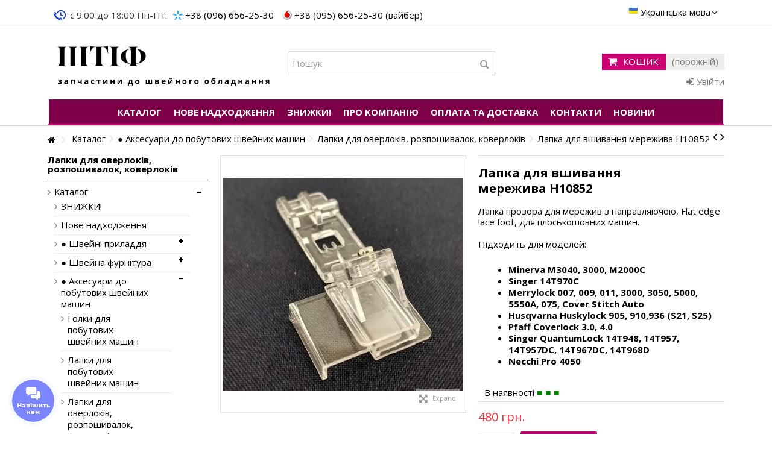

--- FILE ---
content_type: text/html; charset=utf-8
request_url: https://shtif.com.ua/uk/lapki-dlya-overlokiv-rozposhivalok-koverlokiv/2063-lapka-dlya-merezhiv-z-napravlyayuchoyu-dlya-rasposhivalok.html
body_size: 22419
content:
<!DOCTYPE HTML> <!--[if lt IE 7]><html class="no-js lt-ie9 lt-ie8 lt-ie7" lang="uk-ua"><![endif]--> <!--[if IE 7]><html class="no-js lt-ie9 lt-ie8 ie7" lang="uk-ua"><![endif]--> <!--[if IE 8]><html class="no-js lt-ie9 ie8" lang="uk-ua"><![endif]--> <!--[if gt IE 8]><html class="no-js ie9" lang="uk-ua"><![endif]--><html lang="uk-ua"><head><meta charset="utf-8" /><title>Лапка для мережив з направляючою для распошівалок чудова пропозиція в інтернет магазині ШТіФ</title><meta name="description" content="Лапка для мереживних стрічок і тасьми для распошівалок і 5-ти ниткових оверлоков Купити за кращою ціною в інтернеті від магазина &quot;Штіф&quot;. У Запоріжжі або з доставкою по Україні в усі міста. Технічний опис, умови по доставці, відгуки про товар, ціна." /><meta name="keywords" content="лапка,мережив,направляючою,распошівалок,купити,ціна,доставка,україна,запоріжжя,штіф,інтернет магазин" /><meta name="generator" content="PrestaShop" /><meta name="robots" content="index,follow" /><meta name="viewport" content="initial-scale=1,user-scalable=no,maximum-scale=1,width=device-width"><meta name="apple-mobile-web-app-capable" content="yes" /><link rel="icon" type="image/vnd.microsoft.icon" href="/img/ico2.ico?1752763384" /><link rel="shortcut icon" type="image/x-icon" href="/img/ico2.ico?1752763384" /><link rel="stylesheet" href="https://shtif.com.ua/themes/warehouse/cache/v_1278_01c100ea999537c5a1f195fa5b687dff_all.css" type="text/css" media="all" /><link rel="stylesheet" href="https://shtif.com.ua/themes/warehouse/cache/v_1278_7594188f31029956b79080dad68c59f6_print.css" type="text/css" media="print" /><style type="text/css"></style>   <style>.layered_filter_ul .radio,.layered_filter_ul .checkbox {
    display: inline-block;
}
.ets_speed_dynamic_hook .cart-products-count{
    display:none!important;
}
.ets_speed_dynamic_hook .ajax_cart_quantity ,.ets_speed_dynamic_hook .ajax_cart_product_txt,.ets_speed_dynamic_hook .ajax_cart_product_txt_s{
    display:none!important;
}
.ets_speed_dynamic_hook .shopping_cart > a:first-child:after {
    display:none!important;
}</style><link rel="stylesheet" href="https://fonts.googleapis.com/css?family=Open+Sans:400,700" type="text/css" media="all" /><link rel="stylesheet" href="https://fonts.googleapis.com/css?family=Open+Sans:400,600&subset=latin,latin-ext" type="text/css" media="all" /> <!--[if lt IE 9]> 
<script src="https://oss.maxcdn.com/libs/html5shiv/3.7.0/html5shiv.js"></script> 
<script src="https://oss.maxcdn.com/libs/respond.js/1.3.0/respond.min.js"></script> <![endif]--> <!--[if lte IE 9]> 
<script src="https://shtif.com.ua/themes/warehouse/js/flexibility.js"></script> <![endif]--><meta property="og:title" content="&#1051;&#1072;&#1087;&#1082;&#1072; &#1076;&#1083;&#1103; &#1084;&#1077;&#1088;&#1077;&#1078;&#1080;&#1074; &#1079; &#1085;&#1072;&#1087;&#1088;&#1072;&#1074;&#1083;&#1103;&#1102;&#1095;&#1086;&#1102; &#1076;&#1083;&#1103; &#1088;&#1072;&#1089;&#1087;&#1086;&#1096;&#1110;&#1074;&#1072;&#1083;&#1086;&#1082; &#1095;&#1091;&#1076;&#1086;&#1074;&#1072; &#1087;&#1088;&#1086;&#1087;&#1086;&#1079;&#1080;&#1094;&#1110;&#1103; &#1074; &#1110;&#1085;&#1090;&#1077;&#1088;&#1085;&#1077;&#1090; &#1084;&#1072;&#1075;&#1072;&#1079;&#1080;&#1085;&#1110; &#1064;&#1058;&#1110;&#1060;"/><meta property="og:url" content="http://shtif.com.ua/uk/lapki-dlya-overlokiv-rozposhivalok-koverlokiv/2063-lapka-dlya-merezhiv-z-napravlyayuchoyu-dlya-rasposhivalok.html"/><meta property="og:site_name" content="&#1048;&#1085;&#1090;&#1077;&#1088;&#1085;&#1077;&#1090;-&#1084;&#1072;&#1075;&#1072;&#1079;&#1080;&#1085; &quot;&#1064;&#1090;&#1080;&#1092;&quot;"/><meta property="og:description" content="Лапка для мереживних стрічок і тасьми для распошівалок і 5-ти ниткових оверлоков Купити за кращою ціною в інтернеті від магазина &quot;Штіф&quot;. У Запоріжжі або з доставкою по Україні в усі міста. Технічний опис, умови по доставці, відгуки про товар, ціна."><meta property="og:type" content="product"><meta property="og:image" content="https://shtif.com.ua/3805-large_default/lapka-dlya-merezhiv-z-napravlyayuchoyu-dlya-rasposhivalok.webp"></head><body id="product" class="not-index product product-2063 product-lapka-dlya-merezhiv-z-napravlyayuchoyu-dlya-rasposhivalok category-102 category-lapki-dlya-overlokiv-rozposhivalok-koverlokiv hide-right-column show-left-column lang_uk "><div id="page"><div class="header-container"> <header id="header"><div class="banner"><div class="container"><div class="row"></div></div></div><div class="nav"><div class="container"><div class="row"> <nav><div id="languages-block-top" class="languages-block"><div class="current"><div> <img src="https://shtif.com.ua/img/l/2.jpg" alt="uk" width="16" height="11" /> <span class="cur-label">Українська мова</span></div></div><ul id="first-languages" class="languages-block_ul toogle_content"><li > <a href="https://shtif.com.ua/ru/lapki-dlya-overlokov-rasposhivalok-koverlokov/2063-lapka-dlya-kruzhev-s-napravlyayusshej-dlya-rasposhivalok.html" title="Другой язык" rel="alternate" hreflang="ru"> <img src="https://shtif.com.ua/img/l/1.jpg" alt="ru" width="16" height="11" /> <span>Другой язык</span> </a></li><li class="selected"> <img src="https://shtif.com.ua/img/l/2.jpg" alt="uk" width="16" height="11" /> <span>Українська мова</span></li></ul></div><div id="contact-link" hidden> <a href="https://shtif.com.ua/uk/index.php?controller=contact" title="Контакти">Контакти</a></div><span class="shop-phone"> <span class="tim-icon">c 9:00 до 18:00 Пн-Пт:</span> <a href="tel:+38 (096) 656-25-30" class="phone-ks">+38 (096) 656-25-30</a> <a href="tel:+38 (095) 656-25-30 (вайбер)" class="phone-mts">+38 (095) 656-25-30 (вайбер)</a> </span><ul id="header_links" class="clearfix"></ul> </nav></div></div></div><div><div class="container container-header"><div id="desktop-header" class="desktop-header"><div class="row"><div id="header_logo" class="col-xs-12 col-sm-4 "><a href="https://shtif.com.ua/" title="Интернет-магазин &quot;Штиф&quot;"> <img class="logo img-responsive replace-2xlogo" src="https://shtif.com.ua/img/magazin-shvejnykh-mashin-logo-1661768507.jpg" alt="Интернет-магазин &quot;Штиф&quot;" /> </a></div><div id="search_block_top_content" class="col-xs-12 col-sm-4 "><div class="iqitsearch-inner"><div id="search_block_top" class="search_block_top iqit-search" ><form method="get" action="//shtif.com.ua/uk/search" id="searchbox"> <input type="hidden" name="controller" value="search" /> <input type="hidden" name="orderby" value="position" /> <input type="hidden" name="orderway" value="desc" /><div class="search_query_container "> <input type="hidden" name="search-cat-select" value="0" class="search-cat-select" /> <input class="search_query form-control" type="text" id="search_query_top" name="search_query" placeholder="Пошук" value="" /> <button type="submit" name="submit_search" class="button-search"> <span>Пошук</span> </button></div></form></div></div></div><div id="shopping_cart_container" class="col-xs-12 col-sm-4 clearfix"><div class="shopping_cart"> <a href="https://shtif.com.ua/uk/quick-order" title="Перейти до кошика" rel="nofollow"> <span class="cart_name">Кошик:</span><div class="more_info"> <span class="ajax_cart_quantity unvisible">0</span> <span class="ajax_cart_product_txt unvisible">товар:</span> <span class="ajax_cart_product_txt_s unvisible">Товари:</span> <span class="ajax_cart_total unvisible"> </span> <span class="ajax_cart_no_product">(порожній)</span></div> </a><div class="cart_block block exclusive"><div class="block_content"><div class="cart_block_list"><p class="cart_block_no_products"> Немає товарів</p><div class="cart-prices"><div class="cart-prices-line last-line"> <span class="price cart_block_total ajax_block_cart_total">0 грн.</span> <span>Всього:</span></div></div><p class="cart-buttons"> <a id="button_order_cart" class="btn btn-default button button-medium" href="https://shtif.com.ua/uk/quick-order" title="Оформити" rel="nofollow"> <span> Оформити<i class="icon-chevron-right right"></i> </span> </a></p></div></div></div></div></div><div id="layer_cart"><div class="layer_cart_title col-xs-12"><h5> <i class="icon-check"></i> Товар успішно додано до Вашого кошика</h5></div><div class="clearfix" ><div class="layer_cart_product col-xs-12 col-md-6"> <span class="cross" title="Закрити вікно"></span><div class="product-image-container layer_cart_img"></div><div class="layer_cart_product_info"> <span id="layer_cart_product_title" class="product-name"></span> <span id="layer_cart_product_attributes"></span><div> Кількість <span id="layer_cart_product_quantity"></span></div><div> <strong>Всього: <span id="layer_cart_product_price"></span></strong></div></div></div><div class="layer_cart_cart col-xs-12 col-md-6"><h5 class="overall_cart_title"> <span class="ajax_cart_product_txt_s unvisible"> <span class="ajax_cart_quantity">0</span> товарів у кошику. </span> <span class="ajax_cart_product_txt "> 1 товар у кошику. </span></h5><div class="layer_cart_row"> Всього товарів на суму: <span class="ajax_block_products_total"> </span></div><div class="layer_cart_row"> <strong> Всього: <span class="ajax_block_cart_total"> </span> </strong></div></div></div><div class="button-container clearfix"><div class="pull-right"> <span class="continue btn btn-default" title="Продовжити покупки"> <span> <i class="icon-chevron-left left"></i> Продовжити покупки </span> </span> <a class="btn btn-default button button-medium" href="https://shtif.com.ua/uk/quick-order" title="Оформити замовлення" rel="nofollow"> <span> Оформити замовлення <i class="icon-chevron-right right"></i> </span> </a></div></div><div class="crossseling"></div></div><div class="layer_cart_overlay"></div><div class="header_user_info col-xs-12 col-sm-4"> <a class="login" href="https://shtif.com.ua/uk/my-account" rel="nofollow" title="Login to your customer account"> <i class="icon-sign-in"></i> Увійти </a></div><div class="iqitmegamenu-wrapper col-xs-12 cbp-hor-width-1 clearfix"><div id="iqitmegamenu-horizontal" class="iqitmegamenu cbp-sticky-transparent" role="navigation"><div class="container"> <nav id="cbp-hrmenu" class="cbp-hrmenu cbp-horizontal cbp-hrsub-narrow cbp-fade-slide-top cbp-menu-centered "><ul><li class="cbp-hrmenu-tab cbp-hrmenu-tab-3 "> <a href="https://shtif.com.ua/uk/12-katalog" ><span class="cbp-tab-title"> Каталог</span> </a></li><li class="cbp-hrmenu-tab cbp-hrmenu-tab-4 "> <a href="https://shtif.com.ua/uk/113-nove-nadkhodzhennya" ><span class="cbp-tab-title"> НОВЕ НАДХОДЖЕННЯ</span> </a></li><li class="cbp-hrmenu-tab cbp-hrmenu-tab-5 "> <a href="https://shtif.com.ua/uk/124-znizhki" ><span class="cbp-tab-title"> ЗНИЖКИ!</span> </a></li><li class="cbp-hrmenu-tab cbp-hrmenu-tab-6 "> <a href="https://shtif.com.ua/uk/content/4-about-us" ><span class="cbp-tab-title"> Про компанію</span> </a></li><li class="cbp-hrmenu-tab cbp-hrmenu-tab-7 "> <a href="https://shtif.com.ua/uk/content/1-oplata-ta-dostavka" ><span class="cbp-tab-title"> Оплата та доставка</span> </a></li><li class="cbp-hrmenu-tab cbp-hrmenu-tab-9 "> <a href="https://shtif.com.ua/uk/content/9-kontakti" ><span class="cbp-tab-title"> Контакти</span> </a></li><li class="cbp-hrmenu-tab cbp-hrmenu-tab-10 "> <a href="/uk/news/category/page/1.html" ><span class="cbp-tab-title"> Новини</span> </a></li></ul> </nav></div><div id="iqitmegamenu-mobile"><div id="iqitmegamenu-shower" class="clearfix"><div class="container"><div class="iqitmegamenu-icon"><i class="icon-reorder"></i></div> <span>Menu</span></div></div><div class="cbp-mobilesubmenu"><div class="container"><ul id="iqitmegamenu-accordion" class="cbp-spmenu cbp-spmenu-vertical cbp-spmenu-left"><li id="cbp-close-mobile"><i class="icon-chevron-left"></i> Hide</li><li><a href="https://shtif.com.ua/uk/12-katalog" title=" Каталог"> Каталог</a><ul><li><a href="https://shtif.com.ua/uk/124-znizhki" title="ЗНИЖКИ!">ЗНИЖКИ!</a></li><li><a href="https://shtif.com.ua/uk/113-nove-nadkhodzhennya" title="Нове надходження">Нове надходження</a></li><li><a href="https://shtif.com.ua/uk/43--shvejni-priladdya" title="● Швейні приладдя">● Швейні приладдя</a><ul><li><a href="https://shtif.com.ua/uk/46-lekalo-linijki-i-santimetri" title="Лекало, лінійки і сантиметри">Лекало, лінійки і сантиметри</a></li><li><a href="https://shtif.com.ua/uk/44-nozhici" title="Ножиці">Ножиці</a></li><li><a href="https://shtif.com.ua/uk/45-golki-dlya-ruchnogo-shittya" title="Голки для ручного шиття">Голки для ручного шиття</a></li><li><a href="https://shtif.com.ua/uk/48-pristosuvannya-dlya-shittya" title="Пристосування для шиття">Пристосування для шиття</a></li><li><a href="https://shtif.com.ua/uk/51-naperstki" title="Наперстки">Наперстки</a></li><li><a href="https://shtif.com.ua/uk/49-knopki-zaklepki-lyuversi" title="Кнопки, заклепки, люверси">Кнопки, заклепки, люверси</a></li><li><a href="https://shtif.com.ua/uk/47-pristroyi-dlya-ustanovki-furnituri" title="Пристрої для установки фурнітури">Пристрої для установки фурнітури</a></li><li><a href="https://shtif.com.ua/uk/97-ruchnij-pres-matrici-dlya-ustanovki-furnituri" title="Ручний прес, матриці для установки фурнітури">Ручний прес, матриці для установки фурнітури</a></li><li><a href="https://shtif.com.ua/uk/50-zatiskachi-dlya-tkanini" title="Затискачі для тканини">Затискачі для тканини</a></li></ul></li><li><a href="https://shtif.com.ua/uk/136--shvejna-furnitura" title="● Швейна фурнітура">● Швейна фурнітура</a><ul><li><a href="https://shtif.com.ua/uk/127--nitki" title="● Нитки">● Нитки</a></li><li><a href="https://shtif.com.ua/uk/135-nabori-nitok" title="Набори ниток">Набори ниток</a></li><li><a href="https://shtif.com.ua/uk/128-rezinka" title="Резинка ">Резинка </a></li><li><a href="https://shtif.com.ua/uk/138-bliskavki" title="Блискавки">Блискавки</a></li></ul></li><li><a href="https://shtif.com.ua/uk/42--aksesuari-do-pobutovikh-shvejnikh-mashin" title="● Аксесуари до побутових швейних машин">● Аксесуари до побутових швейних машин</a><ul><li><a href="https://shtif.com.ua/uk/72-golki-dlya-pobutovikh-shvejnikh-mashin" title="Голки для побутових швейних машин">Голки для побутових швейних машин</a></li><li><a href="https://shtif.com.ua/uk/53-lapki-dlya-pobutovikh-shvejnikh-mashin" title="Лапки для побутових швейних машин">Лапки для побутових швейних машин</a></li><li><a href="https://shtif.com.ua/uk/102-lapki-dlya-overlokiv-rozposhivalok-koverlokiv" title="Лапки для оверлоків, розпошивалок, коверлоків">Лапки для оверлоків, розпошивалок, коверлоків</a></li><li><a href="https://shtif.com.ua/uk/74-nabori-lapok-dlya-shvejnikh-mashin" title="Набори лапок для швейних машин">Набори лапок для швейних машин</a></li><li><a href="https://shtif.com.ua/uk/71-shpulki" title="Шпульки">Шпульки</a></li><li><a href="https://shtif.com.ua/uk/73-mastilo-dlya-pobutovikh-shvejnikh-mashin" title="Мастило для побутових швейних машин">Мастило для побутових швейних машин</a></li></ul></li><li><a href="https://shtif.com.ua/uk/75--zapchastini-dlya-pobutovikh-shvejnikh-mashin" title="● Запчастини для побутових швейних машин">● Запчастини для побутових швейних машин</a><ul><li><a href="https://shtif.com.ua/uk/76-zapchastini-dlya-shvejnikh-mashin-janome" title="Запчастини для швейних машин Janome">Запчастини для швейних машин Janome</a></li><li><a href="https://shtif.com.ua/uk/111-zapchastini-dlya-vishivalnikh-mashin-janome" title="Запчастини для вишивальних машин Janome">Запчастини для вишивальних машин Janome</a></li><li><a href="https://shtif.com.ua/uk/77-zapchastini-dlya-shvejnoyi-mashini-minerva" title="Запчастини для швейної машини Minerva">Запчастини для швейної машини Minerva</a></li><li><a href="https://shtif.com.ua/uk/78-zapchastini-dlya-shvejnoyi-mashini-brother" title="Запчастини для швейної машини Brother">Запчастини для швейної машини Brother</a></li><li><a href="https://shtif.com.ua/uk/116-zapchastini-dlya-shvejnikh-mashin-pfaff-juki-husqvarna-ta-in" title="Запчастини для швейних машин Pfaff, Juki, Husqvarna та ін.">Запчастини для швейних машин Pfaff, Juki, Husqvarna та ін.</a></li><li><a href="https://shtif.com.ua/uk/79-zapchastini-dlya-shvejnoyi-mashini-toyota" title="Запчастини для швейної машини Toyota">Запчастини для швейної машини Toyota</a></li><li><a href="https://shtif.com.ua/uk/81-zapchastini-do-shvejnoyi-mashini-singer" title="Запчастини до швейної машини Singer">Запчастини до швейної машини Singer</a></li><li><a href="https://shtif.com.ua/uk/80-zapchastini-dlya-shvejnikh-mashin-podolsk-chajka-veritas" title="Запчастини для швейних машин Подольск, Чайка, Veritas">Запчастини для швейних машин Подольск, Чайка, Veritas</a></li></ul></li><li><a href="https://shtif.com.ua/uk/61--zapchastini-dlya-pobutovikh-overlokiv-koverlokiv" title="● Запчастини для побутових оверлоків, коверлоків">● Запчастини для побутових оверлоків, коверлоків</a><ul><li><a href="https://shtif.com.ua/uk/64-zapchastini-dlya-overlokiv-janome" title="Запчастини для оверлоків Janome">Запчастини для оверлоків Janome</a></li><li><a href="https://shtif.com.ua/uk/67-zapchastini-dlya-rozposhivalnikh-mashin-janome" title="Запчастини для розпошивальних машин JANOME">Запчастини для розпошивальних машин JANOME</a></li><li><a href="https://shtif.com.ua/uk/115-zapchastini-dlya-koverlokiv-janome" title="Запчастини для коверлоків Janome">Запчастини для коверлоків Janome</a></li><li><a href="https://shtif.com.ua/uk/65-zapchastini-dlya-overlokiv-i-koverlokiv-minerva" title="Запчастини для оверлоків і коверлоків Minerva">Запчастини для оверлоків і коверлоків Minerva</a></li><li><a href="https://shtif.com.ua/uk/68-zapchastini-dlya-overlokiv-singer" title="Запчастини для оверлоків Singer">Запчастини для оверлоків Singer</a></li><li><a href="https://shtif.com.ua/uk/69-zapchastini-dlya-overlokiv-brother" title="Запчастини для оверлоків Brother">Запчастини для оверлоків Brother</a></li><li><a href="https://shtif.com.ua/uk/70-zapchastini-dlya-overlokiv-toyota" title="Запчастини для оверлоків Toyota">Запчастини для оверлоків Toyota</a></li><li><a href="https://shtif.com.ua/uk/110-zapchastini-dlya-overlokiv-juki-bernina-jaguar-dragonfly-pfaff" title="Запчастини для оверлоків Juki, Bernina, Jaguar, Dragonfly, PFAFF">Запчастини для оверлоків Juki, Bernina, Jaguar, Dragonfly, PFAFF</a></li><li><a href="https://shtif.com.ua/uk/66-zapchastini-na-overlok-gn" title="Запчастини на оверлок GN">Запчастини на оверлок GN</a></li></ul></li><li><a href="https://shtif.com.ua/uk/57--zapchastini-dlya-promislovikh-shvejnikh-mashin" title="● Запчастини для промислових швейних машин">● Запчастини для промислових швейних машин</a><ul><li><a href="https://shtif.com.ua/uk/91-zapchastini-dlya-pryamostrochnikh-shvejnikh-mashin" title="Запчастини для прямострочних швейних машин">Запчастини для прямострочних швейних машин</a></li><li><a href="https://shtif.com.ua/uk/93-golkovi-plastini-ta-zubi-dlya-pryamostrochnykh-shvejnikh-mashin" title="Голкові пластини та зуби для прямострочных швейних машин">Голкові пластини та зуби для прямострочных швейних машин</a></li><li><a href="https://shtif.com.ua/uk/94-chovnikovi-pristroyi-i-shpulni-kovpachki" title="Човникові пристрої і шпульні ковпачки">Човникові пристрої і шпульні ковпачки</a></li><li><a href="https://shtif.com.ua/uk/104-zapchasti-dlya-mashin-s-dvojnym-prodvizheniem" title="Запчасти для машин с двойным продвижением">Запчасти для машин с двойным продвижением</a></li><li><a href="https://shtif.com.ua/uk/119-zapchastini-dlya-mashin-z-obrizannyam-krayu" title="Запчастини для машин з обрізанням краю">Запчастини для машин з обрізанням краю</a></li><li><a href="https://shtif.com.ua/uk/92-motori-dlya-promislovikh-shvejnikh-mashin-ta-zapchastini-do-nikh" title="Мотори для промислових швейних машин та запчастини до них">Мотори для промислових швейних машин та запчастини до них</a></li><li><a href="https://shtif.com.ua/uk/103-dlya-promislovikh-overlokiv" title=" Для промислових оверлоків"> Для промислових оверлоків</a></li><li><a href="https://shtif.com.ua/uk/109-zapchastini-dlya-brusovochnoyi-mashini" title="Запчастини для брусовочної машини">Запчастини для брусовочної машини</a></li></ul></li><li><a href="https://shtif.com.ua/uk/126--aksesuari-do-promislovikh-shvejnikh-mashin" title="● Аксесуари до промислових швейних машин">● Аксесуари до промислових швейних машин</a><ul><li><a href="https://shtif.com.ua/uk/99-golki-dlya-promislovikh-shvejnikh-mashin" title="Голки для промислових швейних машин">Голки для промислових швейних машин</a></li><li><a href="https://shtif.com.ua/uk/125-shpulki-dlya-promislovikh-mashin" title="Шпульки для промислових машин">Шпульки для промислових машин</a></li><li><a href="https://shtif.com.ua/uk/131-mastilo-dlya-promislovikh-shvejnikh-mashin" title="Мастило для промислових швейних машин">Мастило для промислових швейних машин</a></li></ul></li><li><a href="https://shtif.com.ua/uk/83--lapki-ta-pristosuvannya-dlya-promislovikh-mashin" title="● Лапки та пристосування для промислових машин ">● Лапки та пристосування для промислових машин </a><ul><li><a href="https://shtif.com.ua/uk/134-obmezhuvalni-linijki-napryamni" title="Обмежувальні лінійки, напрямні">Обмежувальні лінійки, напрямні</a></li><li><a href="https://shtif.com.ua/uk/84-lapki-shirokogo-zastosuvannya" title="Лапки широкого застосування ">Лапки широкого застосування </a></li><li><a href="https://shtif.com.ua/uk/90-lapki-dlya-vidstrochki" title="Лапки для відстрочки ">Лапки для відстрочки </a></li><li><a href="https://shtif.com.ua/uk/85-lapki-dlya-mashin-z-podvijnim-prosuvannyam" title="Лапки для машин з подвійним просуванням">Лапки для машин з подвійним просуванням</a></li><li><a href="https://shtif.com.ua/uk/108-lapki-dlya-mashin-z-potrijnim-prosuvannyam" title="Лапки для машин з потрійним просуванням ">Лапки для машин з потрійним просуванням </a></li><li><a href="https://shtif.com.ua/uk/88-lapki-ta-komplekti-dlya-dvogolkovikh-mashin" title="Лапки та комплекти для двоголкових машин">Лапки та комплекти для двоголкових машин</a></li><li><a href="https://shtif.com.ua/uk/86-lapki-dlya-nastrachuvannya-tasmi-ta-rezinki" title="Лапки для настрачування тасьми та резинки">Лапки для настрачування тасьми та резинки</a></li><li><a href="https://shtif.com.ua/uk/87-lapki-dlya-promislovikh-overlokiv" title="Лапки для промислових оверлоків">Лапки для промислових оверлоків</a></li><li><a href="https://shtif.com.ua/uk/107-pristosuvannya-dlya-okantovki-krayu" title="Пристосування для окантовки краю ">Пристосування для окантовки краю </a></li><li><a href="https://shtif.com.ua/uk/105-pristosuvannya-dlya-okantovki-krayu-dlya-mashin-z-podvijnim-prosuvannyam" title="Пристосування для окантовки краю для машин з подвійним просуванням">Пристосування для окантовки краю для машин з подвійним просуванням</a></li><li><a href="https://shtif.com.ua/uk/106-pristosuvannya-ta-mekhanizmi-dlya-promislovikh-mashin" title="Пристосування та механізми для промислових машин">Пристосування та механізми для промислових машин</a></li><li><a href="https://shtif.com.ua/uk/140-okantovuvachi-dlya-rozposhivalnikh-mashin" title="Окантовувачі для розпошивальних машин">Окантовувачі для розпошивальних машин</a></li></ul></li><li><a href="https://shtif.com.ua/uk/17--rozkrijne-obladnannya" title="● Розкрійне обладнання">● Розкрійне обладнання</a><ul><li><a href="https://shtif.com.ua/uk/38-diskovij-rozkrijnij-nizh" title="Дисковий розкрійний ніж">Дисковий розкрійний ніж</a></li><li><a href="https://shtif.com.ua/uk/95-zapchastini-dlya-diskovogo-rozkrijnogo-nozha" title="Запчастини для дискового розкрійного ножа">Запчастини для дискового розкрійного ножа</a></li><li><a href="https://shtif.com.ua/uk/39-vertikalnyj-raskrojnyj-nozh" title="Вертикальный раскройный нож">Вертикальный раскройный нож</a></li><li><a href="https://shtif.com.ua/uk/96-zapchastini-dlya-vertikalnogo-rozkrijnogo-nozha" title="Запчастини для вертикального розкрійного ножа">Запчастини для вертикального розкрійного ножа</a></li><li><a href="https://shtif.com.ua/uk/40-strichkovij-rozkrijnij-nizh" title="Стрічковий розкрійний ніж">Стрічковий розкрійний ніж</a></li></ul></li><li><a href="https://shtif.com.ua/uk/16--mishkozashivalne-obladnannya" title="● Мішкозашивальне обладнання">● Мішкозашивальне обладнання</a><ul><li><a href="https://shtif.com.ua/uk/37-mishkozashivni-shvejni-mashini" title="Мішкозашивні швейні машини">Мішкозашивні швейні машини</a></li><li><a href="https://shtif.com.ua/uk/36-zapchastini-na-portativni-mishkozashivochni-mashini" title="Запчастини на портативні мішкозашивочні машини">Запчастини на портативні мішкозашивочні машини</a></li><li><a href="https://shtif.com.ua/uk/123-zapchastini-na-stacionarni-mishkozashivalni-mashini" title="Запчастини на стаціонарні мішкозашивальні машини">Запчастини на стаціонарні мішкозашивальні машини</a></li><li><a href="https://shtif.com.ua/uk/117-golki-dlya-mishkozashivochnikh-mashin" title="Голки для мішкозашивочних машин">Голки для мішкозашивочних машин</a></li></ul></li><li><a href="https://shtif.com.ua/uk/18--obladnannya-vto-komplektuyuchi" title="● Обладнання ВТО, комплектуючі">● Обладнання ВТО, комплектуючі</a><ul><li><a href="https://shtif.com.ua/uk/41-obladnannya-vologo-teplovoyi-obrobki" title="Обладнання волого-теплової обробки">Обладнання волого-теплової обробки</a></li><li><a href="https://shtif.com.ua/uk/118-zapchastini-na-silter" title="Запчастини на Silter">Запчастини на Silter</a></li></ul></li><li><a href="https://shtif.com.ua/uk/122-zapchastini-dlya-kushnirskikh-mashin" title="Запчастини для кушнірських машин">Запчастини для кушнірських машин</a></li><li><a href="https://shtif.com.ua/uk/60--svitilniki-do-shvejnikh-mashin" title="● Світильники до швейних машин">● Світильники до швейних машин</a><ul><li><a href="https://shtif.com.ua/uk/62-svetilniki" title="Светильники">Светильники</a></li><li><a href="https://shtif.com.ua/uk/63-lampochki-dlya-shvejnikh-mashin" title="Лампочки для швейних машин">Лампочки для швейних машин</a></li></ul></li><li><a href="https://shtif.com.ua/uk/35-aksesuari-dlya-v-yazalnikh-mashin" title="Аксесуари для в'язальних машин">Аксесуари для в'язальних машин</a></li></ul></li><li><a href="https://shtif.com.ua/uk/content/4-about-us" title="Про компанію">Про компанію</a></li><li><a href="https://shtif.com.ua/uk/content/1-oplata-ta-dostavka" title="Оплата та доставка">Оплата та доставка</a></li><li><a href="https://shtif.com.ua/uk/content/7-novini" title="Новини">Новини</a></li><li><a href="https://shtif.com.ua/uk/content/9-kontakti" title="Контакти">Контакти</a></li><li><a href="https://shtif.com.ua/uk/content/6-servis" title="Сервіс">Сервіс</a></li></ul></div></div><div id="cbp-spmenu-overlay" class="cbp-spmenu-overlay"></div></div></div></div></div></div><div class="mobile-condensed-header mobile-style mobile-style3 "><div ><div class="mobile-h-logo"> <a href="https://shtif.com.ua/" title="Интернет-магазин &quot;Штиф&quot;"> <img class="logo img-responsive replace-2xlogo" src="https://shtif.com.ua/img/magazin-shvejnykh-mashin-logo-1661768507.jpg" alt="Интернет-магазин &quot;Штиф&quot;" /> </a></div><div id="mh-sticky" class="not-sticked"><div class="mobile-main-wrapper"><div class="mobile-main-bar"><div class="mh-button mh-menu"> <span id="mh-menu"><i class="icon-reorder mh-icon"></i></span></div><div class="mh-button mh-search"> <span id="mh-search" data-mh-search="1"><i class="icon-search mh-icon"></i></span></div><div class="mh-button mh-user"> <span id="mh-user"><i class="icon-user mh-icon "></i></span><div class="mh-drop"><p>Please login or create account</p><ul><li><a href="https://shtif.com.ua/uk/my-account" title="Log in" rel="nofollow">Log in/Create account</a></li></ul></div></div><div id="mh-cart-wrapper" class="mh-button mh-cart"> <span id="mh-cart"> <i class="icon-shopping-cart mh-icon "></i> </span></div></div></div><div class="mh-dropdowns"><div class="mh-drop mh-search-drop"><div class="search_block_top mh-search-module"><form method="get" action="//shtif.com.ua/uk/search"> <input type="hidden" name="controller" value="search" /> <input type="hidden" name="orderby" value="position" /> <input type="hidden" name="orderway" value="desc" /><div class="search_query_container "> <input type="hidden" name="search-cat-select" value="0" class="search-cat-select" /><input class="search_query form-control" type="text" name="search_query" placeholder="Пошук" value="" /></div> <button type="submit" name="submit_search" class="button-search"> <span>Пошук</span> </button></form></div></div></div></div></div></div></div></div><div class="fw-pseudo-wrapper"><div class="desktop-header"></div></div> </header></div><div class="columns-container"><div id="columns" class="container"><div class="breadcrumb clearfix "> <a class="home" href="https://shtif.com.ua/" title="Повернутися на головну"><i class="icon-home"></i></a> <span class="navigation-pipe">&gt;</span> <span class="navigation_page"><span itemscope itemtype="http://data-vocabulary.org/Breadcrumb"><a itemprop="url" href="https://shtif.com.ua/uk/12-katalog" title=" Каталог" ><span itemprop="title"> Каталог</span></a></span><span class="navigation-pipe">></span><span itemscope itemtype="http://data-vocabulary.org/Breadcrumb"><a itemprop="url" href="https://shtif.com.ua/uk/42--aksesuari-do-pobutovikh-shvejnikh-mashin" title="● Аксесуари до побутових швейних машин" ><span itemprop="title">● Аксесуари до побутових швейних машин</span></a></span><span class="navigation-pipe">></span><span itemscope itemtype="http://data-vocabulary.org/Breadcrumb"><a itemprop="url" href="https://shtif.com.ua/uk/102-lapki-dlya-overlokiv-rozposhivalok-koverlokiv" title="Лапки для оверлоків, розпошивалок, коверлоків" ><span itemprop="title">Лапки для оверлоків, розпошивалок, коверлоків</span></a></span><span class="navigation-pipe">></span>Лапка для вшивання мережива H10852</span><div id="productsnavpn" class="pull-right"> <a href="https://shtif.com.ua/uk/lapki-dlya-overlokiv-rozposhivalok-koverlokiv/2061-lapka-dlya-podgibki-prozora-dlya-rozposhivalki.html" title="Previous product"> <i class="icon-angle-left"></i> </a> <a href="https://shtif.com.ua/uk/lapki-dlya-overlokiv-rozposhivalok-koverlokiv/2062-lapka-prozora-skladayucha-kraj-tkanini-dlya-rozposhivalok.html" title="Next product"> <i class="icon-angle-right"></i> </a></div></div><div class="fw-pseudo-wrapper"></div><div class="row content-inner"><div id="center_column" class="center_column col-xs-12 col-sm-9 col-sm-push-3"><div itemscope itemtype="https://schema.org/Product"><meta itemprop="url" content="https://shtif.com.ua/uk/lapki-dlya-overlokiv-rozposhivalok-koverlokiv/2063-lapka-dlya-merezhiv-z-napravlyayuchoyu-dlya-rasposhivalok.html"><div class="primary_block row"><div class="pb-left-column col-xs-12 col-md-6 col-lg-6 "><div id="all-images-ww"><div id="all-images-wrapper" class="left-thumbs-table"><div id="closezoom"><i class="icon icon-close"></i></div><div id="taptozoom"> <button class="btn btn-default button button-medium exclusive"> <span> Tap or hover to zoom </span> </button></div><div id="image-block" class="clearfix"> <span id="view_full_size" class="easyzoom easyzoom--overlay easyzoom--with-thumbnails"> <img id="bigpic" itemprop="image" src="https://shtif.com.ua/3805-large_default/lapka-dlya-merezhiv-z-napravlyayuchoyu-dlya-rasposhivalok.webp" title="Лапка для мережив з направляючою для распошівалок" alt="Лапка для мережив з направляючою для распошівалок" width="398" height="425"/> </span> <span id="view_full_size_button" class="span_link circle-rounded-ui"> <i class="icon icon-arrows-alt"></i> <span>Expand</span> </span></div><div id="views_block" class="clearfix hidden"><div id="thumbs_list"><ul id="thumbs_list_frame"><li id="thumbnail_3805"> <a href="https://shtif.com.ua/3805-thickbox_default/lapka-dlya-merezhiv-z-napravlyayuchoyu-dlya-rasposhivalok.webp" data-fancybox-group="other-views" class="fancybox shown" title="Лапка для мережив з направляючою для распошівалок"> <img class="img-responsive" id="thumb_3805" src="https://shtif.com.ua/3805-small_default/lapka-dlya-merezhiv-z-napravlyayuchoyu-dlya-rasposhivalok.webp" alt="Лапка для мережив з направляючою для распошівалок" title="Лапка для мережив з направляючою для распошівалок" itemprop="image" height="100" width="100" /> </a></li></ul></div></div></div></div></div><div class="pb-center-column col-xs-12 col-md-6 col-lg-6"><div class="product-title"><h1 itemprop="name">Лапка для вшивання мережива H10852</h1><p id="product_reference" style="display: none;"> <label>Артикул </label> <span class="editable" itemprop="sku""></span></p><p id="product_condition"> <label>Condition: </label><link itemprop="itemCondition" href="https://schema.org/NewCondition"/> <span class="editable">Новий</span></p></div><div id="short_description_block"><div id="short_description_content" class="rte align_justify" itemprop="description"><p>Лапка прозора для мережив з направляючою, Flat edge lace foot, для плоськошовних машин.</p><p class="tw-data-text tw-ta tw-text-medium" data-placeholder="Перевод" dir="ltr"><span tabindex="0" lang="uk">Підходить для моделей:<br /></span></p><ul><li><strong><span tabindex="0" lang="uk">Minerva М3040, 3000, М2000C</span></strong></li><li><strong><span tabindex="0" lang="uk">Singer 14T970C&nbsp;</span></strong></li><li><strong><span tabindex="0" lang="uk">Merrylock 007, 009, 011, 3000, 3050, 5000, 5550A, 075, Cover Stitch Auto</span></strong></li><li><strong><span tabindex="0" lang="uk">Husqvarna Huskylock 905, 910,936 (S21, S25)&nbsp;</span></strong></li><li><strong><span tabindex="0" lang="uk">Pfaff Coverlock 3.0, 4.0&nbsp;</span></strong></li><li><strong><span tabindex="0" lang="uk">Singer QuantumLock 14T948, 14T957, 14T957DC, 14T967DC, 14T968D&nbsp;</span></strong></li><li><strong><span tabindex="0" lang="uk">Necchi Pro 4050&nbsp;</span></strong></li></ul><p class="tw-data-text tw-ta tw-text-medium" data-placeholder="Перевод" id="tw-target-text" dir="ltr"></p></div><p class="buttons_bottom_block"> <a href="#descriptionContent" class="btn btn-default"> Детальніше </a></p></div><div class="available-box"><div class="box-pro-kol"> <span>В наявності</span> <i class="stock green"></i> <i class="stock green"></i> <i class="stock green"></i><div class="popoverit"><div class="popover-content"> В наявності <strong class="green"> </strong></div></div></div></div><form id="buy_block" action="https://shtif.com.ua/uk/cart" method="post"><p class="hidden"> <input type="hidden" name="token" value="01c872c5be38e4f4f42071df4b7b0020" /> <input type="hidden" name="id_product" value="2063" id="product_page_product_id" /> <input type="hidden" name="add" value="1" /> <input type="hidden" name="id_product_attribute" id="idCombination" value="" /></p><div class="box-info-product"><div class="product_attributes hidden clearfix"></div><div class="box-cart-bottom clearfix "><div class="content_prices clearfix"><div class="price"><p class="our_price_display" itemprop="offers" itemscope itemtype="https://schema.org/Offer"><link itemprop="availability" href="https://schema.org/InStock"/><span id="our_price_display" class="price" itemprop="price" content="480.">480 грн.</span><meta itemprop="priceCurrency" content="UAH" /></p><p id="old_price" class="hidden"><span id="old_price_display"><span class="price"></span></span></p></div><p id="reduction_percent" style="display:none;"><span id="reduction_percent_display"></span></p><p id="reduction_amount" style="display:none"><span id="reduction_amount_display"></span></p><div class="clear"></div></div><div id="quantity_wanted_p"><div class="quantity-input-wrapper"> <input type="text" name="qty" id="quantity_wanted" class="text" value="1" /> <a href="#" data-field-qty="qty" class="transition-300 product_quantity_down"> <span><i class="icon-caret-down"></i></span> </a> <a href="#" data-field-qty="qty" class="transition-300 product_quantity_up "> <span><i class="icon-caret-up"></i></span> </a></div> <span class="clearfix"></span></div><div class="add_to_cart_container "><p id="add_to_cart" class="buttons_bottom_block no-print"> <button type="submit" name="Submit" class="exclusive"> <span>У Кошик</span> </button></p></div><p id="minimal_quantity_wanted_p" style="display: none;"> Найменша кількість товару для замовлення є <b id="minimal_quantity_label">1</b></div></div></form><div id="revws-product-extra"> <b>Рейтинг:</b> <a class="revws-product-extra-link" href="#" data-revws-create-trigger="2063"> Напишіть відгук першим! </a></div></div></div> <a name="descriptionContent"></a><a name="tabs-ett"></a><div class="product-tabs-container"><ul class="nav nav-tabs pr-nav-tabs"><li><a href="#descriptionTab" data-toggle="tab">Інформація</a></li><li><a href="#additionalTabGlobal" data-toggle="tab">Оплата та доставка</a></li><li> <a href="#idTabRevws" class="idTabHrefShort" data-toggle="tab">Відгуки (0)</a></li></ul><div class="tab-content pr-tab-content"> <section class="page-product-box tab-pane fade" id="descriptionTab"><div class="rte"><h1 style="text-align: center;">Лапка пластикова для мереживних стрічок і тасьми для розпошивальних машин і 5-ти ниткових оверлоков</h1><p></p><p><br />Лапка дозволяє пришивати мережива під низом тканини, нашів її зверху.а також допоможе рівно настрочити мереживну стрічку з закритим краєм або тасьму c одночасним подвортом краю на виробі для отримання декоративного краю, на 5ти ниткових Коверлоки Minerva, Singer, Pfaff і Розпошивальні машині.</p><p class="tw-data-text tw-ta tw-text-small" data-placeholder="Перевод" id="tw-target-text" dir="ltr"><span tabindex="0" lang="uk"> Лапка виготовлена ​​з твердого, прозорого пластика, який дозволяє контролювати правильність заправки і ширину підкоміра краю вироби.</span></p><p></p><p></p><p><img src="https://shtif.com.ua/img/cms/IMG_20180419_122104_HDR.jpg" alt="" width="550" height="286" /></p><p></p><p><span>Дана лапка сумісна з розпошивальними машинами&nbsp;<span><strong>Minerva М3040, М2000C</strong><br /><strong>Singer 14T970C ,</strong></span><strong>Merrylock 009, устанавливается на коверлоки Husqvarna Huskylock 905, 910, 936 (S21, S25),&nbsp;Pfaff&nbsp;Coverlock 3.0, 4.0, Singer QuantumLock 14T948, 14T957, 14T957DC, 14T967DC, 14T968D, Necchi Pro 4050 .</strong></span></p></div> </section> <section class="page-product-box tab-pane fade" id="additionalTabGlobal"><div class="rte"><h4 style="text-align: center;"><strong>Доставка&nbsp;Новою поштою:</strong><br /><br /></h4><p style="text-align: center;">&nbsp; &nbsp; &nbsp;➤&nbsp;Відправка післяплатою (оплата при отриманні у відділенні Нової пошти) за<br />умови замовлення на суму не менше 250 грн.<br />&nbsp; &nbsp; &nbsp; &nbsp; &nbsp; &nbsp; &nbsp; &nbsp; &nbsp; &nbsp; &nbsp; &nbsp; &nbsp; ➤&nbsp;Оформлені замовлення на суму до 250 грн приймаються тільки по 100% передоплаті на карту.<br />&nbsp; &nbsp; &nbsp;➤&nbsp;Відправка замовлень здійснюється протягом 1-3 робочих днів&nbsp;(зазвичай у день оплати).<br />&nbsp; &nbsp; &nbsp; &nbsp; &nbsp; &nbsp; ➤&nbsp;Номери ТТН розсилаються ввечері в день відправки або ж на наступний ранок.</p><p style="text-align: center;">&nbsp; &nbsp; &nbsp; &nbsp; &nbsp;Дізнатися, чи є відділення Нової пошти у вашому місті, а так же графік роботи, можна на сайті&nbsp;<span style="color: #0c39b7;"><strong><a href="https://novaposhta.ua/" target="_blank"><span style="color: #0c39b7;">Нової пошти</span></a></strong></span><span><strong><span></span></strong></span></p><p style="text-align: center;"><strong><span><span>&nbsp; &nbsp; &nbsp; &nbsp; &nbsp;<span style="color: #0c39b7;"><a href="https://novaposhta.ua/delivery" target="_blank"><span style="color: #0c39b7;">Вартість&nbsp;<span><span>доставки</span></span></span></a></span></span></span></strong>&nbsp;визначається транспортною компанією «Нова пошта».&nbsp;<br />&nbsp; &nbsp;&nbsp;<br /><span><strong>&nbsp; &nbsp; &nbsp; &nbsp; &nbsp;Комісія за пересилку грошей&nbsp;післяплатою складе 20 грн + 2% від суми вартості товару.</strong></span><br /><br />&nbsp; &nbsp; &nbsp; &nbsp; &nbsp;Відстежити номер ТТН можна&nbsp;<span style="color: #0c39b7;"><strong><a href="https://novaposhta.ua/tracking/?cargo_number="><span style="color: #0c39b7;">на сайті</span></a></strong></span>&nbsp;транспортної компанії.</p><h4 style="text-align: center;"><span><br /><br />&nbsp; &nbsp; &nbsp; <strong>&nbsp;Доставка&nbsp;Укрпоштою:</strong><br /><br /></span></h4><p style="text-align: center;">&nbsp; &nbsp; &nbsp;➤ Відправлення здійснюються тільки по 100% передоплаті.<br />&nbsp; &nbsp; &nbsp;➤ Замовлення на суму до 500 грн відправляються один раз в тиждень - по п'ятницях.<br />&nbsp; &nbsp; &nbsp;➤ Замовлення на суму понад 500 грн відправляються в день оплати.</p><p style="text-align: center;">&nbsp; &nbsp; &nbsp; &nbsp; &nbsp;Відстежити відправлення за номером посилки можна на сайті&nbsp;<span style="color: #0c39b7;"><strong><a href="https://track.ukrposhta.ua/tracking_RU.html" target="_blank"><span style="color: #0c39b7;">Укрпошти</span></a></strong></span></p></div> </section><section class="page-product-box tab-pane fade" id="idTabRevws"><div id="revws-portal-product-reviews"><div class="form-group"><a class="btn btn-primary whi" data-revws-entity-type="product" data-revws-create-trigger="2063">Напишіть відгук першим!</a></div></div></section></div></div></div></div><div id="left_column" class="column col-xs-12 col-sm-3 col-sm-pull-9"><div id="categories_block_left" class="block"><h2 class="title_block"> Лапки для оверлоків, розпошивалок, коверлоків</h2><div class="block_content"><ul class="tree list-block dhtml"><li class="last"> <a href="https://shtif.com.ua/uk/12-katalog" title="Products in Каталог"> Каталог </a><ul><li > <a href="https://shtif.com.ua/uk/124-znizhki" title="Products in ЗНИЖКИ!"> ЗНИЖКИ! </a></li><li > <a href="https://shtif.com.ua/uk/113-nove-nadkhodzhennya" title="Products in Нове надходження"> Нове надходження </a></li><li > <a href="https://shtif.com.ua/uk/43--shvejni-priladdya" title="Products in ● Швейні приладдя"> ● Швейні приладдя </a><ul><li > <a href="https://shtif.com.ua/uk/46-lekalo-linijki-i-santimetri" title="Products in Лекало, лінійки і сантиметри"> Лекало, лінійки і сантиметри </a></li><li > <a href="https://shtif.com.ua/uk/44-nozhici" title="Products in Ножиці"> Ножиці </a></li><li > <a href="https://shtif.com.ua/uk/45-golki-dlya-ruchnogo-shittya" title="Products in Голки для ручного шиття"> Голки для ручного шиття </a></li><li > <a href="https://shtif.com.ua/uk/48-pristosuvannya-dlya-shittya" title="Products in Пристосування для шиття"> Пристосування для шиття </a></li><li > <a href="https://shtif.com.ua/uk/51-naperstki" title="Products in Наперстки"> Наперстки </a></li><li > <a href="https://shtif.com.ua/uk/49-knopki-zaklepki-lyuversi" title="Products in Кнопки, заклепки, люверси"> Кнопки, заклепки, люверси </a></li><li > <a href="https://shtif.com.ua/uk/47-pristroyi-dlya-ustanovki-furnituri" title="Products in Пристрої для установки фурнітури"> Пристрої для установки фурнітури </a></li><li > <a href="https://shtif.com.ua/uk/97-ruchnij-pres-matrici-dlya-ustanovki-furnituri" title="Products in Ручний прес, матриці для установки фурнітури"> Ручний прес, матриці для установки фурнітури </a></li><li class="last"> <a href="https://shtif.com.ua/uk/50-zatiskachi-dlya-tkanini" title="Products in Затискачі для тканини"> Затискачі для тканини </a></li></ul></li><li > <a href="https://shtif.com.ua/uk/136--shvejna-furnitura" title="Products in ● Швейна фурнітура"> ● Швейна фурнітура </a><ul><li > <a href="https://shtif.com.ua/uk/127--nitki" title="Products in ● Нитки"> ● Нитки </a><ul><li > <a href="https://shtif.com.ua/uk/132-nitki-amann-gutermann-trigan" title="Products in Нитки AMANN, Gutermann, Trigan"> Нитки AMANN, Gutermann, Trigan </a></li><li > <a href="https://shtif.com.ua/uk/114-nitki-coats-astra" title="Products in Нитки Coats ASTRA"> Нитки Coats ASTRA </a><ul><li > <a href="https://shtif.com.ua/uk/120-nitki-coats-120" title="Products in Нитки Coats №120"> Нитки Coats №120 </a></li><li class="last"> <a href="https://shtif.com.ua/uk/121-nitki-coats-30-dzhinsovi" title="Products in Нитки Coats №30 джинсові"> Нитки Coats №30 джинсові </a></li></ul></li><li > <a href="https://shtif.com.ua/uk/52-nitki-dortak-777-kiwi" title="Products in Нитки DorTak, 777, Kiwi"> Нитки DorTak, 777, Kiwi </a></li><li > <a href="https://shtif.com.ua/uk/129-nitki-nejlonovi" title="Products in Нитки нейлонові"> Нитки нейлонові </a></li><li > <a href="https://shtif.com.ua/uk/130-nitki-dlya-overloka" title="Products in Нитки для оверлока"> Нитки для оверлока </a></li><li class="last"> <a href="https://shtif.com.ua/uk/141-nitki-dlya-vishivki" title="Products in Нитки для вишивки"> Нитки для вишивки </a></li></ul></li><li > <a href="https://shtif.com.ua/uk/135-nabori-nitok" title="Products in Набори ниток"> Набори ниток </a></li><li > <a href="https://shtif.com.ua/uk/128-rezinka" title="Products in Резинка "> Резинка </a></li><li class="last"> <a href="https://shtif.com.ua/uk/138-bliskavki" title="Products in Блискавки"> Блискавки </a></li></ul></li><li > <a href="https://shtif.com.ua/uk/42--aksesuari-do-pobutovikh-shvejnikh-mashin" title="Products in ● Аксесуари до побутових швейних машин"> ● Аксесуари до побутових швейних машин </a><ul><li > <a href="https://shtif.com.ua/uk/72-golki-dlya-pobutovikh-shvejnikh-mashin" title="Products in Голки для побутових швейних машин"> Голки для побутових швейних машин </a></li><li > <a href="https://shtif.com.ua/uk/53-lapki-dlya-pobutovikh-shvejnikh-mashin" title="Products in Лапки для побутових швейних машин"> Лапки для побутових швейних машин </a></li><li > <a href="https://shtif.com.ua/uk/102-lapki-dlya-overlokiv-rozposhivalok-koverlokiv" class="selected" title="Products in Лапки для оверлоків, розпошивалок, коверлоків"> Лапки для оверлоків, розпошивалок, коверлоків </a></li><li > <a href="https://shtif.com.ua/uk/74-nabori-lapok-dlya-shvejnikh-mashin" title="Products in Набори лапок для швейних машин"> Набори лапок для швейних машин </a></li><li > <a href="https://shtif.com.ua/uk/71-shpulki" title="Products in Шпульки"> Шпульки </a></li><li class="last"> <a href="https://shtif.com.ua/uk/73-mastilo-dlya-pobutovikh-shvejnikh-mashin" title="Products in Мастило для побутових швейних машин"> Мастило для побутових швейних машин </a></li></ul></li><li > <a href="https://shtif.com.ua/uk/75--zapchastini-dlya-pobutovikh-shvejnikh-mashin" title="Products in ● Запчастини для побутових швейних машин"> ● Запчастини для побутових швейних машин </a><ul><li > <a href="https://shtif.com.ua/uk/76-zapchastini-dlya-shvejnikh-mashin-janome" title="Products in Запчастини для швейних машин Janome"> Запчастини для швейних машин Janome </a></li><li > <a href="https://shtif.com.ua/uk/111-zapchastini-dlya-vishivalnikh-mashin-janome" title="Products in Запчастини для вишивальних машин Janome"> Запчастини для вишивальних машин Janome </a></li><li > <a href="https://shtif.com.ua/uk/77-zapchastini-dlya-shvejnoyi-mashini-minerva" title="Products in Запчастини для швейної машини Minerva"> Запчастини для швейної машини Minerva </a></li><li > <a href="https://shtif.com.ua/uk/78-zapchastini-dlya-shvejnoyi-mashini-brother" title="Products in Запчастини для швейної машини Brother"> Запчастини для швейної машини Brother </a></li><li > <a href="https://shtif.com.ua/uk/116-zapchastini-dlya-shvejnikh-mashin-pfaff-juki-husqvarna-ta-in" title="Products in Запчастини для швейних машин Pfaff, Juki, Husqvarna та ін."> Запчастини для швейних машин Pfaff, Juki, Husqvarna та ін. </a></li><li > <a href="https://shtif.com.ua/uk/79-zapchastini-dlya-shvejnoyi-mashini-toyota" title="Products in Запчастини для швейної машини Toyota"> Запчастини для швейної машини Toyota </a></li><li > <a href="https://shtif.com.ua/uk/81-zapchastini-do-shvejnoyi-mashini-singer" title="Products in Запчастини до швейної машини Singer"> Запчастини до швейної машини Singer </a></li><li class="last"> <a href="https://shtif.com.ua/uk/80-zapchastini-dlya-shvejnikh-mashin-podolsk-chajka-veritas" title="Products in Запчастини для швейних машин Подольск, Чайка, Veritas"> Запчастини для швейних машин Подольск, Чайка, Veritas </a></li></ul></li><li > <a href="https://shtif.com.ua/uk/61--zapchastini-dlya-pobutovikh-overlokiv-koverlokiv" title="Products in ● Запчастини для побутових оверлоків, коверлоків"> ● Запчастини для побутових оверлоків, коверлоків </a><ul><li > <a href="https://shtif.com.ua/uk/64-zapchastini-dlya-overlokiv-janome" title="Products in Запчастини для оверлоків Janome"> Запчастини для оверлоків Janome </a></li><li > <a href="https://shtif.com.ua/uk/67-zapchastini-dlya-rozposhivalnikh-mashin-janome" title="Products in Запчастини для розпошивальних машин JANOME"> Запчастини для розпошивальних машин JANOME </a></li><li > <a href="https://shtif.com.ua/uk/115-zapchastini-dlya-koverlokiv-janome" title="Products in Запчастини для коверлоків Janome"> Запчастини для коверлоків Janome </a></li><li > <a href="https://shtif.com.ua/uk/65-zapchastini-dlya-overlokiv-i-koverlokiv-minerva" title="Products in Запчастини для оверлоків і коверлоків Minerva"> Запчастини для оверлоків і коверлоків Minerva </a></li><li > <a href="https://shtif.com.ua/uk/68-zapchastini-dlya-overlokiv-singer" title="Products in Запчастини для оверлоків Singer"> Запчастини для оверлоків Singer </a></li><li > <a href="https://shtif.com.ua/uk/69-zapchastini-dlya-overlokiv-brother" title="Products in Запчастини для оверлоків Brother"> Запчастини для оверлоків Brother </a></li><li > <a href="https://shtif.com.ua/uk/70-zapchastini-dlya-overlokiv-toyota" title="Products in Запчастини для оверлоків Toyota"> Запчастини для оверлоків Toyota </a></li><li > <a href="https://shtif.com.ua/uk/110-zapchastini-dlya-overlokiv-juki-bernina-jaguar-dragonfly-pfaff" title="Products in Запчастини для оверлоків Juki, Bernina, Jaguar, Dragonfly, PFAFF"> Запчастини для оверлоків Juki, Bernina, Jaguar, Dragonfly, PFAFF </a></li><li class="last"> <a href="https://shtif.com.ua/uk/66-zapchastini-na-overlok-gn" title="Products in Запчастини на оверлок GN"> Запчастини на оверлок GN </a></li></ul></li><li > <a href="https://shtif.com.ua/uk/57--zapchastini-dlya-promislovikh-shvejnikh-mashin" title="Products in ● Запчастини для промислових швейних машин"> ● Запчастини для промислових швейних машин </a><ul><li > <a href="https://shtif.com.ua/uk/91-zapchastini-dlya-pryamostrochnikh-shvejnikh-mashin" title="Products in Запчастини для прямострочних швейних машин"> Запчастини для прямострочних швейних машин </a></li><li > <a href="https://shtif.com.ua/uk/93-golkovi-plastini-ta-zubi-dlya-pryamostrochnykh-shvejnikh-mashin" title="Products in Голкові пластини та зуби для прямострочных швейних машин"> Голкові пластини та зуби для прямострочных швейних машин </a></li><li > <a href="https://shtif.com.ua/uk/94-chovnikovi-pristroyi-i-shpulni-kovpachki" title="Products in Човникові пристрої і шпульні ковпачки"> Човникові пристрої і шпульні ковпачки </a></li><li > <a href="https://shtif.com.ua/uk/104-zapchasti-dlya-mashin-s-dvojnym-prodvizheniem" title="Products in Запчасти для машин с двойным продвижением"> Запчасти для машин с двойным продвижением </a></li><li > <a href="https://shtif.com.ua/uk/119-zapchastini-dlya-mashin-z-obrizannyam-krayu" title="Products in Запчастини для машин з обрізанням краю"> Запчастини для машин з обрізанням краю </a></li><li > <a href="https://shtif.com.ua/uk/92-motori-dlya-promislovikh-shvejnikh-mashin-ta-zapchastini-do-nikh" title="Products in Мотори для промислових швейних машин та запчастини до них"> Мотори для промислових швейних машин та запчастини до них </a></li><li > <a href="https://shtif.com.ua/uk/103-dlya-promislovikh-overlokiv" title="Products in Для промислових оверлоків"> Для промислових оверлоків </a></li><li class="last"> <a href="https://shtif.com.ua/uk/109-zapchastini-dlya-brusovochnoyi-mashini" title="Products in Запчастини для брусовочної машини"> Запчастини для брусовочної машини </a></li></ul></li><li > <a href="https://shtif.com.ua/uk/126--aksesuari-do-promislovikh-shvejnikh-mashin" title="Products in ● Аксесуари до промислових швейних машин"> ● Аксесуари до промислових швейних машин </a><ul><li > <a href="https://shtif.com.ua/uk/99-golki-dlya-promislovikh-shvejnikh-mashin" title="Products in Голки для промислових швейних машин"> Голки для промислових швейних машин </a></li><li > <a href="https://shtif.com.ua/uk/125-shpulki-dlya-promislovikh-mashin" title="Products in Шпульки для промислових машин"> Шпульки для промислових машин </a></li><li class="last"> <a href="https://shtif.com.ua/uk/131-mastilo-dlya-promislovikh-shvejnikh-mashin" title="Products in Мастило для промислових швейних машин"> Мастило для промислових швейних машин </a></li></ul></li><li > <a href="https://shtif.com.ua/uk/83--lapki-ta-pristosuvannya-dlya-promislovikh-mashin" title="Products in ● Лапки та пристосування для промислових машин "> ● Лапки та пристосування для промислових машин </a><ul><li > <a href="https://shtif.com.ua/uk/134-obmezhuvalni-linijki-napryamni" title="Products in Обмежувальні лінійки, напрямні"> Обмежувальні лінійки, напрямні </a></li><li > <a href="https://shtif.com.ua/uk/84-lapki-shirokogo-zastosuvannya" title="Products in Лапки широкого застосування "> Лапки широкого застосування </a></li><li > <a href="https://shtif.com.ua/uk/90-lapki-dlya-vidstrochki" title="Products in Лапки для відстрочки "> Лапки для відстрочки </a></li><li > <a href="https://shtif.com.ua/uk/85-lapki-dlya-mashin-z-podvijnim-prosuvannyam" title="Products in Лапки для машин з подвійним просуванням"> Лапки для машин з подвійним просуванням </a></li><li > <a href="https://shtif.com.ua/uk/108-lapki-dlya-mashin-z-potrijnim-prosuvannyam" title="Products in Лапки для машин з потрійним просуванням "> Лапки для машин з потрійним просуванням </a></li><li > <a href="https://shtif.com.ua/uk/88-lapki-ta-komplekti-dlya-dvogolkovikh-mashin" title="Products in Лапки та комплекти для двоголкових машин"> Лапки та комплекти для двоголкових машин </a></li><li > <a href="https://shtif.com.ua/uk/86-lapki-dlya-nastrachuvannya-tasmi-ta-rezinki" title="Products in Лапки для настрачування тасьми та резинки"> Лапки для настрачування тасьми та резинки </a></li><li > <a href="https://shtif.com.ua/uk/87-lapki-dlya-promislovikh-overlokiv" title="Products in Лапки для промислових оверлоків"> Лапки для промислових оверлоків </a></li><li > <a href="https://shtif.com.ua/uk/107-pristosuvannya-dlya-okantovki-krayu" title="Products in Пристосування для окантовки краю "> Пристосування для окантовки краю </a></li><li > <a href="https://shtif.com.ua/uk/105-pristosuvannya-dlya-okantovki-krayu-dlya-mashin-z-podvijnim-prosuvannyam" title="Products in Пристосування для окантовки краю для машин з подвійним просуванням"> Пристосування для окантовки краю для машин з подвійним просуванням </a></li><li > <a href="https://shtif.com.ua/uk/106-pristosuvannya-ta-mekhanizmi-dlya-promislovikh-mashin" title="Products in Пристосування та механізми для промислових машин"> Пристосування та механізми для промислових машин </a></li><li class="last"> <a href="https://shtif.com.ua/uk/140-okantovuvachi-dlya-rozposhivalnikh-mashin" title="Products in Окантовувачі для розпошивальних машин"> Окантовувачі для розпошивальних машин </a></li></ul></li><li > <a href="https://shtif.com.ua/uk/17--rozkrijne-obladnannya" title="Products in ● Розкрійне обладнання"> ● Розкрійне обладнання </a><ul><li > <a href="https://shtif.com.ua/uk/38-diskovij-rozkrijnij-nizh" title="Products in Дисковий розкрійний ніж"> Дисковий розкрійний ніж </a></li><li > <a href="https://shtif.com.ua/uk/95-zapchastini-dlya-diskovogo-rozkrijnogo-nozha" title="Products in Запчастини для дискового розкрійного ножа"> Запчастини для дискового розкрійного ножа </a></li><li > <a href="https://shtif.com.ua/uk/39-vertikalnyj-raskrojnyj-nozh" title="Products in Вертикальный раскройный нож"> Вертикальный раскройный нож </a></li><li > <a href="https://shtif.com.ua/uk/96-zapchastini-dlya-vertikalnogo-rozkrijnogo-nozha" title="Products in Запчастини для вертикального розкрійного ножа"> Запчастини для вертикального розкрійного ножа </a></li><li class="last"> <a href="https://shtif.com.ua/uk/40-strichkovij-rozkrijnij-nizh" title="Products in Стрічковий розкрійний ніж"> Стрічковий розкрійний ніж </a></li></ul></li><li > <a href="https://shtif.com.ua/uk/16--mishkozashivalne-obladnannya" title="Products in ● Мішкозашивальне обладнання"> ● Мішкозашивальне обладнання </a><ul><li > <a href="https://shtif.com.ua/uk/37-mishkozashivni-shvejni-mashini" title="Products in Мішкозашивні швейні машини"> Мішкозашивні швейні машини </a></li><li > <a href="https://shtif.com.ua/uk/36-zapchastini-na-portativni-mishkozashivochni-mashini" title="Products in Запчастини на портативні мішкозашивочні машини"> Запчастини на портативні мішкозашивочні машини </a></li><li > <a href="https://shtif.com.ua/uk/123-zapchastini-na-stacionarni-mishkozashivalni-mashini" title="Products in Запчастини на стаціонарні мішкозашивальні машини"> Запчастини на стаціонарні мішкозашивальні машини </a></li><li class="last"> <a href="https://shtif.com.ua/uk/117-golki-dlya-mishkozashivochnikh-mashin" title="Products in Голки для мішкозашивочних машин"> Голки для мішкозашивочних машин </a></li></ul></li><li > <a href="https://shtif.com.ua/uk/18--obladnannya-vto-komplektuyuchi" title="Products in ● Обладнання ВТО, комплектуючі"> ● Обладнання ВТО, комплектуючі </a><ul><li > <a href="https://shtif.com.ua/uk/41-obladnannya-vologo-teplovoyi-obrobki" title="Products in Обладнання волого-теплової обробки"> Обладнання волого-теплової обробки </a></li><li class="last"> <a href="https://shtif.com.ua/uk/118-zapchastini-na-silter" title="Products in Запчастини на Silter"> Запчастини на Silter </a></li></ul></li><li > <a href="https://shtif.com.ua/uk/122-zapchastini-dlya-kushnirskikh-mashin" title="Products in Запчастини для кушнірських машин"> Запчастини для кушнірських машин </a></li><li > <a href="https://shtif.com.ua/uk/60--svitilniki-do-shvejnikh-mashin" title="Products in ● Світильники до швейних машин"> ● Світильники до швейних машин </a><ul><li > <a href="https://shtif.com.ua/uk/62-svetilniki" title="Products in Светильники"> Светильники </a></li><li class="last"> <a href="https://shtif.com.ua/uk/63-lampochki-dlya-shvejnikh-mashin" title="Products in Лампочки для швейних машин"> Лампочки для швейних машин </a></li></ul></li><li class="last"> <a href="https://shtif.com.ua/uk/35-aksesuari-dlya-v-yazalnikh-mashin" title="Products in Аксесуари для в&#039;язальних машин"> Аксесуари для в&#039;язальних машин </a></li></ul></li></ul></div></div><section id="columnadverts" class="flexslider loading_mainslider"><ul id="columnadverts_slider" ><li> <a href="https://shtif.com.ua/uk/123-zapchastini-na-stacionarni-mishkozashivalni-mashini"> <img src="https://shtif.com.ua/modules/columnadverts/slides/7784a719f4c83977c621f6b7393fcea2.png" alt="7784a719f4c83977c621f6b7393fcea2.png" class="img-responsive" ></a></li><li> <a href="https://shtif.com.ua/uk/95-zapchastini-dlya-diskovogo-rozkrijnogo-nozha"> <img src="https://shtif.com.ua/modules/columnadverts/slides/b302d4aaacec90f44ab2c92ea8de456a.jpg" alt="b302d4aaacec90f44ab2c92ea8de456a.jpg" class="img-responsive" ></a></li></ul> </section></div></div></div></div><div class="footer-container "><div class="footer-container-inner"> <footer id="footer" class="container"><div class="row"><section class="footer-block col-xs-12 col-sm-4" id="block_various_links_footer"><h4>Інформація</h4><ul class="toggle-footer bullet"><li class="item"> <a href="https://shtif.com.ua/uk/prices-drop" title="Знижки"> Знижки </a></li><li class="item"> <a href="https://shtif.com.ua/uk/index.php?controller=contact" title="Контакти"> Контакти </a></li><li class="item"> <a href="https://shtif.com.ua/uk/content/4-about-us" title="Про компанію"> Про компанію </a></li><li class="item"> <a href="https://shtif.com.ua/uk/content/7-novini" title="Новини"> Новини </a></li><li class="item"> <a href="https://shtif.com.ua/uk/content/1-oplata-ta-dostavka" title="Оплата та доставка"> Оплата та доставка </a></li><li class="item"> <a href="https://shtif.com.ua/uk/content/6-servis" title="Сервіс"> Сервіс </a></li><li class="item"> <a href="https://shtif.com.ua/uk/content/9-kontakti" title="Контакти"> Контакти </a></li><li> <a href="https://shtif.com.ua/uk/sitemap" title="Мапа сайту"> Мапа сайту </a></li></ul> </section><section class="footer-block col-xs-12 col-sm-4"><h4>Слідуйте за нами</h4><ul><li class="viber col-xs-6 col-sm-4"> <a class="_blank" href="viber://chat?number=%2B380956562530"> <span></span> </a></li><li class="facebook col-xs-6 col-sm-4"> <a class="_blank" href="https://www.facebook.com/shtif.com.ua"> <span></span> </a></li><li class="instagram col-xs-6 col-sm-4"> <a class="_blank" href="https://www.instagram.com/shtif.com.ua/"> <span></span> </a></li></ul> </section><section id="block_contact_infos" class="footer-block col-xs-12 col-sm-4"><div><h4>Контактна інформація</h4><ul class="toggle-footer"><li> Інтернет-магазин &quot;Штіф&quot;</li><li> <i class="icon-map-marker"></i> Україна<br /> м. Запоріжжя<br /> вул. Українська, 42 <br /> <br /> <br /></li><li> <i class="icon-phone"></i>Телефонуйте нам: <span>(095) 656-25-30; (096) 656-25-30</span></li><li> <i class="icon-envelope"></i>E-maіl <span><a href="&#109;&#97;&#105;&#108;&#116;&#111;&#58;%73%68%74%69%66@%75%6b%72.%6e%65%74" >&#x73;&#x68;&#x74;&#x69;&#x66;&#x40;&#x75;&#x6b;&#x72;&#x2e;&#x6e;&#x65;&#x74;</a></span></li></ul></div> </section></div> </footer></div></div></div><div id="toTop" class="transition-300"></div><div id="pp-zoom-wrapper"></div>
<script type="text/javascript">/* <![CDATA[ */;var CUSTOMIZE_TEXTFIELD=1;var FancyboxI18nClose='Закрити';var FancyboxI18nNext='Далі';var FancyboxI18nPrev='Назад';var PS_CATALOG_MODE=false;var ajax_allowed=true;var ajax_popup=true;var ajaxsearch=true;var allowBuyWhenOutOfStock=false;var attribute_anchor_separator='-';var attributesCombinations=[];var availableLaterValue='';var availableNowValue='';var baseDir='https://shtif.com.ua/';var baseUri='https://shtif.com.ua/';var blocksearch_type='top';var comparator_max_item=0;var comparedProductsIds=[];var contentOnly=false;var currency={"id":1,"name":"\u0413\u0440\u0438\u0432\u043d\u0430","iso_code":"UAH","iso_code_num":"980","sign":"\u0433\u0440\u043d.","blank":"1","conversion_rate":"48.000000","deleted":"0","format":"2","decimals":"1","active":"1","prefix":"","suffix":" \u0433\u0440\u043d.","id_shop_list":null,"force_id":false};var currencyBlank=1;var currencyFormat=2;var currencyRate=48;var currencySign='грн.';var currentDate='2026-01-17 17:30:40';var customerGroupWithoutTax=false;var customizationFields=false;var customizationId=null;var customizationIdMessage='№ кастомізації';var default_eco_tax=0;var delete_txt='Видалити';var displayList=1;var displayPrice=0;var doesntExist='Такої комбінації не існує для цього товару. Виберіть інший товар.';var doesntExistNoMore='Наразі товар відсутній';var doesntExistNoMoreBut='з такими атрибутами, але є з іншими.';var ecotaxTax_rate=0;var fieldRequired='Заповніть усі необхідні поля, потім збережіть налаштування.';var freeProductTranslation='Безкоштовно!';var freeShippingTranslation='Безкоштовна доставка!';var generated_date=1768663840;var grid_size_lg=4;var grid_size_lg2=3;var grid_size_md=3;var grid_size_md2=4;var grid_size_ms=2;var grid_size_ms2=6;var grid_size_sm=2;var grid_size_sm2=4;var grid_size_xs=2;var grid_size_xs2=6;var groupReduction=0;var hasDeliveryAddress=false;var highDPI=false;var idDefaultImage=3805;var id_lang=2;var id_product=2063;var img_dir='https://shtif.com.ua/themes/warehouse/img/';var img_prod_dir='https://shtif.com.ua/img/p/';var img_ps_dir='https://shtif.com.ua/img/';var instantsearch=false;var iqit_carousel_auto=false;var iqit_carousel_load='progressive';var iqit_lazy_load=false;var iqit_mobile_header_sticky=true;var iqit_mobile_header_style=3;var iqit_qtycart=true;var iqit_sidebarh=false;var iqit_thumbs_position=false;var iqitmegamenu_swwidth=false;var isGuest=0;var isLogged=0;var isMobile=false;var isPreloaderEnabled=false;var isRtl=false;var jqZoomEnabled=false;var mailalerts_already='У Вас одне повідомлення для цього товару';var mailalerts_invalid='Введена адреса електронної пошти є недійсною';var mailalerts_placeholder='mymail@email.com';var mailalerts_registered='Запит на реєстрацію сповіщення';var mailalerts_url_add='https://shtif.com.ua/uk/module/mailalerts/actions?process=add';var mailalerts_url_check='https://shtif.com.ua/uk/module/mailalerts/actions?process=check';var maxQuantityToAllowDisplayOfLastQuantityMessage=3;var max_item='You cannot add more than 0 product(s) to the product comparison';var min_item='Please select at least one product';var minimalQuantity=1;var more_products_search='Більше товарів';var noTaxForThisProduct=true;var oosHookJsCodeFunctions=[];var page_name='product';var priceDisplayMethod=0;var priceDisplayPrecision=0;var productAvailableForOrder=true;var productBasePriceTaxExcl=480;var productBasePriceTaxExcluded=480;var productBasePriceTaxIncl=480;var productHasAttributes=false;var productPrice=480;var productPriceTaxExcluded=480;var productPriceTaxIncluded=480;var productPriceWithoutReduction=480;var productReference='';var productShowPrice=true;var productUnitPriceRatio=0;var product_fileButtonHtml='Обрати файл';var product_fileDefaultHtml='Не вибрано жодного файлу';var product_specific_price=[];var quantitiesDisplayAllowed=true;var quantityAvailable=9997;var quickView=true;var reduction_percent=0;var reduction_price=0;var removingLinkText='видалити цей товар з мого кошику';var revwsData={"visitor":{"type":"guest","id":6032862,"firstName":"","lastName":"","pseudonym":"","nameFormat":"fullName","email":"","language":2,"toReview":{"product":[]},"reviewed":{"product":[]}},"settings":{"version":"1.2.1","api":"https:\/\/shtif.com.ua\/uk\/module\/revws\/api","appJsUrl":"\/modules\/revws\/views\/js\/front-1_2_1.js","loginUrl":"https:\/\/shtif.com.ua\/uk\/authentication?back=","csrf":"7097c1e844ea333e20750c6678dd6c53-01728be474bacc4166ecfa52ebe6c0ed","shopName":"\u0418\u043d\u0442\u0435\u0440\u043d\u0435\u0442-\u043c\u0430\u0433\u0430\u0437\u0438\u043d \"\u0428\u0442\u0438\u0444\"","theme":{"shape":{"label":"Star","viewBox":"-489 216 20 20","path":"M-475.072 222.324l4.597.665c.932.13 1.305 1.27.63 1.93l-3.322 3.24c-.268.26-.39.637-.326 1.005l.788 4.58c.16.926-.813 1.635-1.647 1.2l-4.113-2.16c-.33-.174-.726-.173-1.057 0l-4.11 2.165c-.833.438-1.807-.27-1.65-1.197l.783-4.58c.07-.37-.06-.745-.32-1.006l-3.33-3.24c-.67-.657-.3-1.803.63-1.94l4.6-.67c.37-.054.69-.287.854-.62l2.05-4.17c.417-.843 1.62-.844 2.04 0l2.057 4.163c.166.336.486.568.856.62z","strokeWidth":1},"shapeSize":{"product":16,"list":16,"create":80}},"dateFormat":"Y-m-d","criteria":{"1":{"id":1,"entityType":"product","global":true,"active":true,"label":"Quality"}},"preferences":{"allowEmptyTitle":true,"allowEmptyReviews":true,"allowReviewWithoutCriteria":false,"allowGuestReviews":true,"allowImages":true,"allowNewImages":true,"allowMultipleReviews":false,"customerReviewsPerPage":5,"customerMaxRequests":3,"showSignInButton":true,"placement":"tab","displayCriteria":"side","microdata":true},"gdpr":{"mode":"basic","active":true,"text":""}},"reviews":[],"entities":{"product":{"2063":{"id":2063,"name":"\u041b\u0430\u043f\u043a\u0430 \u0434\u043b\u044f \u0432\u0448\u0438\u0432\u0430\u043d\u043d\u044f \u043c\u0435\u0440\u0435\u0436\u0438\u0432\u0430 H10852","url":"https:\/\/shtif.com.ua\/uk\/lapki-dlya-overlokiv-rozposhivalok-koverlokiv\/2063-lapka-dlya-merezhiv-z-napravlyayuchoyu-dlya-rasposhivalok.html","image":"https:\/\/shtif.com.ua\/3805-home_default\/lapka-dlya-merezhiv-z-napravlyayuchoyu-dlya-rasposhivalok.webp","criteria":[1]}}},"lists":{"product-reviews":{"total":0,"page":0,"pages":0,"pageSize":5,"order":"date","orderDir":"desc","reviews":[],"id":"product-reviews","conditions":{"entity":{"type":"product","id":2063}}}},"widgets":{"product-reviews":{"type":"entityList","entityType":"product","entityId":2063,"listId":"product-reviews","allowPaging":true,"microdata":true,"id":"product-reviews"}},"translations":{"Are you sure you want to delete this review?":"\u0422\u043e\u0447\u043d\u043e \u0445\u043e\u0442\u0438\u0442\u0435 \u0443\u0434\u0430\u043b\u0438\u0442\u044c \u044d\u0442\u043e\u0442 \u043e\u0442\u0437\u044b\u0432?","Be the first to write a review!":"\u041d\u0430\u043f\u0438\u0448\u0456\u0442\u044c \u0432\u0456\u0434\u0433\u0443\u043a \u043f\u0435\u0440\u0448\u0438\u043c!","By submitting this review you agree to use of your data as outlined in our privacy policy":"\u041e\u0442\u043f\u0440\u0430\u0432\u043b\u044f\u044f \u044d\u0442\u043e\u0442 \u043e\u0442\u0437\u044b\u0432, \u0432\u044b \u0441\u043e\u0433\u043b\u0430\u0448\u0430\u0435\u0442\u0435\u0441\u044c \u043d\u0430 \u0438\u0441\u043f\u043e\u043b\u044c\u0437\u043e\u0432\u0430\u043d\u0438\u0435 \u0432\u0430\u0448\u0438\u0445 \u043f\u0435\u0440\u0441\u043e\u043d\u0430\u043b\u044c\u043d\u044b\u0445 \u0434\u0430\u043d\u043d\u044b\u043a \u0441\u043e\u0433\u043b\u0430\u0441\u043d\u043e \u043d\u0430\u0448\u0435\u0439 \u043f\u043e\u043b\u0438\u0442\u0438\u043a\u0435 \u043a\u043e\u043d\u0444\u0438\u0434\u0435\u043d\u0446\u0438\u0430\u043b\u044c\u043d\u043e\u0441\u0442\u0438","Cancel":"\u041e\u0442\u043c\u0435\u043d\u0430","Click here to reply":"\u041a\u043b\u0438\u043a\u043d\u0438\u0442\u0435 \u0437\u0434\u0435\u0441\u044c \u0434\u043b\u044f \u043e\u0442\u0432\u0435\u0442\u0430","Close":"\u0417\u0430\u043a\u0440\u044b\u0442\u044c","Could you review these products?":"\u0412\u044b \u043c\u043e\u0433\u043b\u0438 \u0431\u044b \u043e\u0441\u0442\u0430\u0432\u0438\u0442\u044c \u043e\u0442\u0437\u044b\u0432\u044b \u043a \u044d\u0442\u0438\u043c \u0442\u043e\u0432\u0430\u0440\u0430\u043c?","Create review":"\u041d\u0430\u043f\u0438\u0441\u0430\u0442\u044c \u043e\u0442\u0437\u044b\u0432","Delete review":"\u0423\u0434\u0430\u043b\u0438\u0442\u044c \u043e\u0442\u0437\u044b\u0432","Edit review":"\u041f\u0440\u0430\u0432\u0438\u0442\u044c \u043e\u0442\u0437\u044b\u0432","Failed to create review":"\u041d\u0435 \u0443\u0434\u0430\u043b\u043e\u0441\u044c \u0441\u043e\u0437\u0434\u0430\u0442\u044c \u043e\u0442\u0437\u044b\u0432","Failed to delete review":"\u041d\u0435 \u0443\u0434\u0430\u043b\u043e\u0441\u044c \u0443\u0434\u0430\u043b\u0438\u0442\u044c \u043e\u0442\u0437\u044b\u0432","Failed to load reviews":"\u041d\u0435 \u0443\u0434\u0430\u043b\u043e\u0441\u044c \u0437\u0430\u0433\u0440\u0443\u0437\u0438\u0442\u044c \u043e\u0442\u0437\u044b\u0432\u044b","Failed to update review":"\u041d\u0435 \u0443\u0434\u0430\u043b\u043e\u0441\u044c \u043e\u0431\u043d\u043e\u0432\u0438\u0442\u044c \u043e\u0442\u0437\u044b\u0432","Invalid number":"\u041d\u0435\u0432\u0435\u0440\u043d\u044b\u0439 \u043d\u043e\u043c\u0435\u0440","No customer reviews for the moment.":"\u041f\u043e\u043a\u0430 \u043e\u0442\u0437\u044b\u0432\u043e\u0432 \u043d\u0435\u0442.","No":"\u041d\u0435\u0442","Please enter review details":"\u041f\u043e\u0436\u0430\u043b\u0443\u0439\u0441\u0442\u0430 \u0443\u043a\u0430\u0436\u0438\u0442\u0435 \u043f\u043e\u0434\u0440\u043e\u0431\u043d\u043e\u0441\u0442\u0438 \u043e\u0442\u0437\u044b\u0432\u0430","Please enter review title":"\u041f\u043e\u0436\u0430\u043b\u0443\u0439\u0441\u0442\u0430 \u0443\u043a\u0430\u0436\u0438\u0442\u0435 \u0437\u0430\u0433\u043b\u0430\u0432\u0438\u0435 \u043e\u0442\u0437\u044b\u0432\u0430","Please enter your email address":"\u041f\u043e\u0436\u0430\u043b\u0443\u0439\u0441\u0442\u0430 \u0443\u043a\u0430\u0436\u0438\u0442\u0435 \u0432\u0430\u0448 email","Please enter your name":"\u041f\u043e\u0436\u0430\u043b\u0443\u0439\u0441\u0442\u0430, \u0443\u043a\u0430\u0436\u0438\u0442\u0435 \u0432\u0430\u0448\u0435 \u0438\u043c\u044f","Please provide valid email address":"\u041f\u043e\u0436\u0430\u043b\u0443\u0439\u0441\u0442\u0430, \u0443\u043a\u0430\u0436\u0438\u0442\u0435 \u0434\u0435\u0439\u0441\u0442\u0432\u0438\u0442\u0435\u043b\u044c\u043d\u044b\u0439 email","Please provide your name":"\u041f\u043e\u0436\u0430\u043b\u0443\u0439\u0441\u0442\u0430, \u0443\u043a\u0430\u0436\u0438\u0442\u0435 \u0432\u0430\u0448\u0435 \u0438\u043c\u044f","Please review %s":"\u041f\u043e\u0436\u0430\u043b\u0443\u0439\u0441\u0442\u0430, \u043d\u0430\u043f\u0438\u0448\u0438\u0442\u0435 \u043e\u0442\u0437\u044b\u0432 \u043e %s","Reply from %s:":"\u041e\u0442\u0432\u0435\u0442 \u043e\u0442 %s:","Report abuse":"\u041f\u043e\u0436\u0430\u043b\u043e\u0432\u0430\u0442\u044c\u0441\u044f","Review content must be set":"\u041d\u0443\u0436\u043d\u043e \u043d\u0430\u043f\u0438\u0441\u0430\u0442\u044c \u043a\u043e\u043c\u043c\u0435\u043d\u0442\u0430\u0440\u0438\u0439 \u043a \u043e\u0442\u0437\u044b\u0432\u0443","Review deleted":"\u041e\u0442\u0437\u044b\u0432 \u0443\u0434\u0430\u043b\u0451\u043d","Review details":"\u041f\u043e\u0434\u0440\u043e\u0431\u043d\u043e\u0441\u0442\u0438 \u043e\u0442\u0437\u044b\u0432\u0430","Review has been created":"\u041e\u0442\u0437\u044b\u0432 \u0441\u043e\u0437\u0434\u0430\u043d","Review has been updated":"\u041e\u0442\u0437\u044b\u0432 \u043e\u0431\u043d\u043e\u0432\u043b\u0451\u043d","Review title must be set":"\u041d\u0443\u0436\u043d\u043e \u0443\u043a\u0430\u0437\u0430\u0442\u044c \u0437\u0430\u0433\u043b\u0430\u0432\u0438\u0435 \u043e\u0442\u0437\u044b\u0432\u0430","Review title":"\u0417\u0430\u0433\u043b\u0430\u0432\u0438\u0435 \u043e\u0442\u0437\u044b\u0432\u0430","Save":"\u0421\u043e\u0445\u0440\u0430\u043d\u0438\u0442\u044c","Sign in to write a review":"\u0427\u0442\u043e\u0431\u044b \u043e\u0441\u0442\u0430\u0432\u0438\u0442\u044c \u043e\u0442\u0437\u044b\u0432 \u0430\u0432\u0442\u043e\u0440\u0438\u0437\u0443\u0439\u0442\u0435\u0441\u044c","Thank you for reporting this review":"\u0421\u043f\u0430\u0441\u0438\u0431\u043e \u0437\u0430 \u0441\u043e\u043e\u0431\u0449\u0435\u043d\u0438\u0435 \u043e \u043e\u0442\u0437\u044b\u0432\u0435","Thank you for your vote!":"\u0421\u043f\u0430\u0441\u0438\u0431\u043e \u0437\u0430 \u0432\u0430\u0448 \u0433\u043e\u043b\u043e\u0441!","This review hasn't been approved yet":"\u042d\u0442\u043e\u0442 \u043e\u0442\u0437\u044b\u0432 \u0435\u0449\u0435 \u043d\u0435 \u0443\u0442\u0432\u0435\u0440\u0436\u0434\u0451\u043d","Update review":"\u041e\u0431\u043d\u043e\u0432\u0438\u0442\u044c \u043e\u0442\u0437\u044b\u0432","Verified purchase":"\u041f\u043e\u0434\u0442\u0432\u0435\u0440\u0436\u0434\u0451\u043d\u043d\u0430\u044f \u043f\u043e\u043a\u0443\u043f\u043a\u0430","Was this comment useful to you?":"\u042d\u0442\u043e\u0442 \u043e\u0442\u0437\u044b\u0432 \u0431\u044b\u043b \u0432\u0430\u043c \u043f\u043e\u043b\u0435\u0437\u0435\u043d?","Write your answer":"\u041d\u0430\u043f\u0438\u0448\u0438\u0442\u0435 \u0432\u0430\u0448 \u043e\u0442\u0432\u0435\u0442","Write your review!":"\u041e\u0441\u0442\u0430\u0432\u044c\u0442\u0435 \u0441\u0432\u043e\u0439 \u043e\u0442\u0437\u044b\u0432!","Yes":"\u0414\u0430","You haven't written any review yet":"\u0412\u044b \u0435\u0449\u0435 \u043d\u0435 \u043f\u0438\u0441\u0430\u043b\u0438 \u043e\u0442\u0437\u044b\u0432\u043e\u0432","Your answer":"\u0412\u0430\u0448 \u043e\u0442\u0432\u0435\u0442","Your email address":"\u0412\u0430\u0448 email","Your name":"\u0412\u0430\u0448\u0435 \u0438\u043c\u044f","Your reviews":"\u0412\u0430\u0448\u0438 \u043e\u0442\u0437\u044b\u0432\u044b","by":"\u043e\u0442"},"initActions":[]};var roundMode=2;var search_url='https://shtif.com.ua/uk/search';var specific_currency=false;var specific_price=0;var static_token='01c872c5be38e4f4f42071df4b7b0020';var stock_management=1;var taxRate=0;var toBeDetermined='Має бути визначеним';var token='01c872c5be38e4f4f42071df4b7b0020';var uploading_in_progress='Завантаження триває, будь ласка, зачекайте...';var usingSecureMode=true;/* ]]> */</script> <script type="text/javascript" src="https://shtif.com.ua/themes/warehouse/cache/v_1028_11ea923800c39ae99f947b07da9f7bf1.js"></script> <script type="text/javascript">/* <![CDATA[ */;var lcpWidgetInterval;var closePopupTimeout;var lzWidgetInterval;var paldeskInterval;var hubspotInterval;var arcuOptions;var arcItems=[];window.addEventListener('load',function(){jQuery('#arcontactus').remove();var $arcuWidget=jQuery('<div>',{id:'arcontactus'});jQuery('body').append($arcuWidget);arCuClosedCookie=arCuGetCookie('arcu-closed');jQuery('#arcontactus').on('arcontactus.init',function(){jQuery('#arcontactus').addClass('arcuAnimated').addClass('bounceIn');setTimeout(function(){jQuery('#arcontactus').removeClass('bounceIn');},1000);var $key=$('<input>',{type:'hidden',name:'key',value:'MF7OnYAZ'});jQuery('#arcontactus .callback-countdown-block-phone form').append($key);});var arcItem={};arcItem.id='msg-item-3';arcItem.class='msg-item-viber ';arcItem.title="Viber";arcItem.icon='<svg xmlns="http://www.w3.org/2000/svg" viewBox="0 0 512 512"><path fill="currentColor" d="M444 49.9C431.3 38.2 379.9.9 265.3.4c0 0-135.1-8.1-200.9 52.3C27.8 89.3 14.9 143 13.5 209.5c-1.4 66.5-3.1 191.1 117 224.9h.1l-.1 51.6s-.8 20.9 13 25.1c16.6 5.2 26.4-10.7 42.3-27.8 8.7-9.4 20.7-23.2 29.8-33.7 82.2 6.9 145.3-8.9 152.5-11.2 16.6-5.4 110.5-17.4 125.7-142 15.8-128.6-7.6-209.8-49.8-246.5zM457.9 287c-12.9 104-89 110.6-103 115.1-6 1.9-61.5 15.7-131.2 11.2 0 0-52 62.7-68.2 79-5.3 5.3-11.1 4.8-11-5.7 0-6.9.4-85.7.4-85.7-.1 0-.1 0 0 0-101.8-28.2-95.8-134.3-94.7-189.8 1.1-55.5 11.6-101 42.6-131.6 55.7-50.5 170.4-43 170.4-43 96.9.4 143.3 29.6 154.1 39.4 35.7 30.6 53.9 103.8 40.6 211.1zm-139-80.8c.4 8.6-12.5 9.2-12.9.6-1.1-22-11.4-32.7-32.6-33.9-8.6-.5-7.8-13.4.7-12.9 27.9 1.5 43.4 17.5 44.8 46.2zm20.3 11.3c1-42.4-25.5-75.6-75.8-79.3-8.5-.6-7.6-13.5.9-12.9 58 4.2 88.9 44.1 87.8 92.5-.1 8.6-13.1 8.2-12.9-.3zm47 13.4c.1 8.6-12.9 8.7-12.9.1-.6-81.5-54.9-125.9-120.8-126.4-8.5-.1-8.5-12.9 0-12.9 73.7.5 133 51.4 133.7 139.2zM374.9 329v.2c-10.8 19-31 40-51.8 33.3l-.2-.3c-21.1-5.9-70.8-31.5-102.2-56.5-16.2-12.8-31-27.9-42.4-42.4-10.3-12.9-20.7-28.2-30.8-46.6-21.3-38.5-26-55.7-26-55.7-6.7-20.8 14.2-41 33.3-51.8h.2c9.2-4.8 18-3.2 23.9 3.9 0 0 12.4 14.8 17.7 22.1 5 6.8 11.7 17.7 15.2 23.8 6.1 10.9 2.3 22-3.7 26.6l-12 9.6c-6.1 4.9-5.3 14-5.3 14s17.8 67.3 84.3 84.3c0 0 9.1.8 14-5.3l9.6-12c4.6-6 15.7-9.8 26.6-3.7 14.7 8.3 33.4 21.2 45.8 32.9 7 5.7 8.6 14.4 3.8 23.6z"></path></svg>';arcItem.noContainer=0;arcItem.href='viber://chat?number=%2B380956562530';arcItem.target='_blank';arcItem.color='#7c529d';arcItems.push(arcItem);var arcItem={};arcItem.id='msg-item-4';arcItem.class='msg-item-telegram-plane ';arcItem.title="Telegram";arcItem.icon='<svg xmlns="http://www.w3.org/2000/svg" viewBox="0 0 448 512"><path fill="currentColor" d="M446.7 98.6l-67.6 318.8c-5.1 22.5-18.4 28.1-37.3 17.5l-103-75.9-49.7 47.8c-5.5 5.5-10.1 10.1-20.7 10.1l7.4-104.9 190.9-172.5c8.3-7.4-1.8-11.5-12.9-4.1L117.8 284 16.2 252.2c-22.1-6.9-22.5-22.1 4.6-32.7L418.2 66.4c18.4-6.9 34.5 4.1 28.5 32.2z"></path></svg>';arcItem.noContainer=0;arcItem.href='https://t.me/Shtif_trade';arcItem.target='_blank';arcItem.color='#2ca5e0';arcItems.push(arcItem);var arcItem={};arcItem.id='msg-item-2';arcItem.class='msg-item-whatsapp ';arcItem.title="WhatsApp";arcItem.icon='<svg xmlns="http://www.w3.org/2000/svg" viewBox="0 0 448 512"><path fill="currentColor" d="M380.9 97.1C339 55.1 283.2 32 223.9 32c-122.4 0-222 99.6-222 222 0 39.1 10.2 77.3 29.6 111L0 480l117.7-30.9c32.4 17.7 68.9 27 106.1 27h.1c122.3 0 224.1-99.6 224.1-222 0-59.3-25.2-115-67.1-157zm-157 341.6c-33.2 0-65.7-8.9-94-25.7l-6.7-4-69.8 18.3L72 359.2l-4.4-7c-18.5-29.4-28.2-63.3-28.2-98.2 0-101.7 82.8-184.5 184.6-184.5 49.3 0 95.6 19.2 130.4 54.1 34.8 34.9 56.2 81.2 56.1 130.5 0 101.8-84.9 184.6-186.6 184.6zm101.2-138.2c-5.5-2.8-32.8-16.2-37.9-18-5.1-1.9-8.8-2.8-12.5 2.8-3.7 5.6-14.3 18-17.6 21.8-3.2 3.7-6.5 4.2-12 1.4-32.6-16.3-54-29.1-75.5-66-5.7-9.8 5.7-9.1 16.3-30.3 1.8-3.7.9-6.9-.5-9.7-1.4-2.8-12.5-30.1-17.1-41.2-4.5-10.8-9.1-9.3-12.5-9.5-3.2-.2-6.9-.2-10.6-.2-3.7 0-9.7 1.4-14.8 6.9-5.1 5.6-19.4 19-19.4 46.3 0 27.3 19.9 53.7 22.6 57.4 2.8 3.7 39.1 59.7 94.8 83.8 35.2 15.2 49 16.5 66.6 13.9 10.7-1.6 32.8-13.4 37.4-26.4 4.6-13 4.6-24.1 3.2-26.4-1.3-2.5-5-3.9-10.5-6.6z"></path></svg>';arcItem.noContainer=0;arcItem.href='https://wa.me/380966562530';arcItem.target='_blank';arcItem.color='#1ebea5';arcItems.push(arcItem);arcuOptions={drag:false,mode:'regular',align:'left',reCaptcha:false,reCaptchaKey:'',countdown:0,theme:'#7a85ff',buttonIcon:'<svg xmlns="http://www.w3.org/2000/svg" viewBox="0 0 576 512"><path fill="currentColor" d="M416 224V64c0-35.3-28.7-64-64-64H64C28.7 0 0 28.7 0 64v160c0 35.3 28.7 64 64 64v54.2c0 8 9.1 12.6 15.5 7.8l82.8-62.1H352c35.3.1 64-28.6 64-63.9zm96-64h-64v64c0 52.9-43.1 96-96 96H192v64c0 35.3 28.7 64 64 64h125.7l82.8 62.1c6.4 4.8 15.5.2 15.5-7.8V448h32c35.3 0 64-28.7 64-64V224c0-35.3-28.7-64-64-64z"></path></svg>',showMenuHeader:true,menuHeaderText:"&#1053;&#1072;&#1087;&#1080;&#1096;&#1110;&#1090;&#1100; &#1085;&#1072;&#1084;",showHeaderCloseBtn:true,headerCloseBtnBgColor:'#008749',buttonText:"Напішить нам",itemsIconType:'rounded',buttonSize:'large',buttonIconSize:24,menuSize:'large',phonePlaceholder:"+XXX-XX-XXX-XX-XX",callbackSubmitText:"Чекаю дзвінка",errorMessage:"Помилка з'єднання. Оновіть сторінку та повторіть спробу.",callProcessText:"Ми дзвонимо вам на телефон",callSuccessText:"Дякую.<br />Ми передзвонимо вам незабаром.",iconsAnimationSpeed:800,iconsAnimationPause:2000,callbackFormText:"Будь ласка, введіть ваш номер телефону і ми скоро передзвонимо",items:arcItems,ajaxUrl:'https://shtif.com.ua/uk/module/arcontactus/ajax',promptPosition:'top',popupAnimation:'fadeindown',style:'',itemsAnimation:'downtoup',callbackFormFields:{phone:{name:'phone',enabled:true,required:true,type:'tel',label:'',placeholder:"+XXX-XX-XXX-XX-XX"},},};jQuery('#arcontactus').contactUs(arcuOptions);});;var sp_link_base='https://shtif.com.ua';;function renderDataAjax(jsonData)
{for(var key in jsonData){if(key=='java_script')
{$('body').append(jsonData[key]);}
else
if($('#ets_speed_dy_'+key).length)
{if($('#ets_speed_dy_'+key+' #layer_cart').length)
{$('#ets_speed_dy_'+key).before($('#ets_speed_dy_'+key+' #layer_cart').clone());$('#ets_speed_dy_'+key+' #layer_cart').remove();$('#layer_cart').before('<div class="layer_cart_overlay"></div>');}
$('#ets_speed_dy_'+key).replaceWith(jsonData[key]);}}
if($('#header .shopping_cart').length&&$('#header .cart_block').length)
{var shopping_cart=new HoverWatcher('#header .shopping_cart');var cart_block=new HoverWatcher('#header .cart_block');$("#header .shopping_cart a:first").hover(function(){if(ajaxCart.nb_total_products>0||parseInt($('.ajax_cart_quantity').html())>0)
$("#header .cart_block").stop(true,true).slideDown(450);},function(){setTimeout(function(){if(!shopping_cart.isHoveringOver()&&!cart_block.isHoveringOver())
$("#header .cart_block").stop(true,true).slideUp(450);},200);});}
if(typeof jsonData.custom_js!==undefined&&jsonData.custom_js)
$('head').append('<script src="'+sp_link_base+'/modules/ets_superspeed/views/js/script_custom.js">');};/* ]]> */</script></body></html>